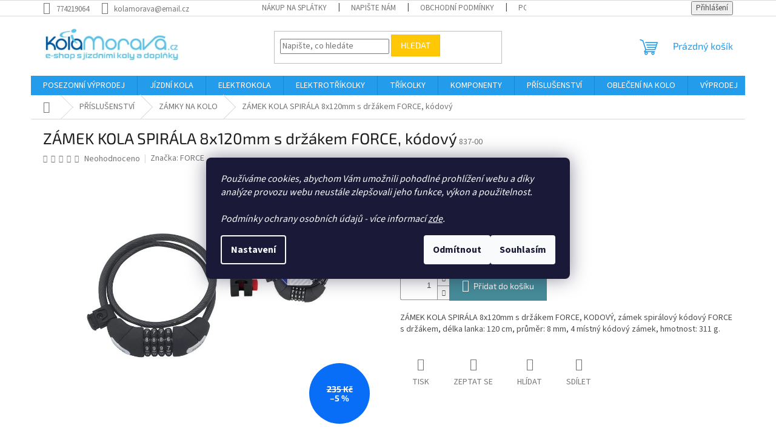

--- FILE ---
content_type: text/html; charset=utf-8
request_url: https://www.kolamorava.cz/zamek-kola-spirala-8x120mm-s-drzakem-force--kodovy/
body_size: 33366
content:
<!doctype html><html lang="cs" dir="ltr" class="header-background-light external-fonts-loaded"><head><meta charset="utf-8" /><meta name="viewport" content="width=device-width,initial-scale=1" /><title>ZÁMEK KOLA SPIRÁLA 8x120mm s držákem FORCE, kódový - KolaMorava.cz - Internetový obchod s jízdními koly, elektrokoly a doplňky</title><link rel="preconnect" href="https://cdn.myshoptet.com" /><link rel="dns-prefetch" href="https://cdn.myshoptet.com" /><link rel="preload" href="https://cdn.myshoptet.com/prj/dist/master/cms/libs/jquery/jquery-1.11.3.min.js" as="script" /><link href="https://cdn.myshoptet.com/prj/dist/master/cms/templates/frontend_templates/shared/css/font-face/source-sans-3.css" rel="stylesheet"><link href="https://cdn.myshoptet.com/prj/dist/master/cms/templates/frontend_templates/shared/css/font-face/exo-2.css" rel="stylesheet"><link href="https://cdn.myshoptet.com/prj/dist/master/shop/dist/font-shoptet-11.css.62c94c7785ff2cea73b2.css" rel="stylesheet"><script>
dataLayer = [];
dataLayer.push({'shoptet' : {
    "pageId": 1310,
    "pageType": "productDetail",
    "currency": "CZK",
    "currencyInfo": {
        "decimalSeparator": ",",
        "exchangeRate": 1,
        "priceDecimalPlaces": 0,
        "symbol": "K\u010d",
        "symbolLeft": 0,
        "thousandSeparator": " "
    },
    "language": "cs",
    "projectId": 394739,
    "product": {
        "id": 4826,
        "guid": "60c854fc-6ad8-11eb-9398-0cc47a6c9370",
        "hasVariants": false,
        "codes": [
            {
                "code": "837-00"
            }
        ],
        "code": "837-00",
        "name": "Z\u00c1MEK KOLA SPIR\u00c1LA 8x120mm s dr\u017e\u00e1kem FORCE, k\u00f3dov\u00fd",
        "appendix": "",
        "weight": 0,
        "manufacturer": "FORCE",
        "manufacturerGuid": "1EF5333B42866FE695BBDA0BA3DED3EE",
        "currentCategory": "P\u0158\u00cdSLU\u0160ENSTV\u00cd | Z\u00c1MKY NA KOLO",
        "currentCategoryGuid": "fca35010-5e65-11eb-ac23-ac1f6b0076ec",
        "defaultCategory": "P\u0158\u00cdSLU\u0160ENSTV\u00cd | Z\u00c1MKY NA KOLO",
        "defaultCategoryGuid": "fca35010-5e65-11eb-ac23-ac1f6b0076ec",
        "currency": "CZK",
        "priceWithVat": 221
    },
    "stocks": [
        {
            "id": "ext",
            "title": "Sklad",
            "isDeliveryPoint": 0,
            "visibleOnEshop": 1
        }
    ],
    "cartInfo": {
        "id": null,
        "freeShipping": false,
        "freeShippingFrom": null,
        "leftToFreeGift": {
            "formattedPrice": "0 K\u010d",
            "priceLeft": 0
        },
        "freeGift": false,
        "leftToFreeShipping": {
            "priceLeft": null,
            "dependOnRegion": null,
            "formattedPrice": null
        },
        "discountCoupon": [],
        "getNoBillingShippingPrice": {
            "withoutVat": 0,
            "vat": 0,
            "withVat": 0
        },
        "cartItems": [],
        "taxMode": "ORDINARY"
    },
    "cart": [],
    "customer": {
        "priceRatio": 1,
        "priceListId": 1,
        "groupId": null,
        "registered": false,
        "mainAccount": false
    }
}});
dataLayer.push({'cookie_consent' : {
    "marketing": "denied",
    "analytics": "denied"
}});
document.addEventListener('DOMContentLoaded', function() {
    shoptet.consent.onAccept(function(agreements) {
        if (agreements.length == 0) {
            return;
        }
        dataLayer.push({
            'cookie_consent' : {
                'marketing' : (agreements.includes(shoptet.config.cookiesConsentOptPersonalisation)
                    ? 'granted' : 'denied'),
                'analytics': (agreements.includes(shoptet.config.cookiesConsentOptAnalytics)
                    ? 'granted' : 'denied')
            },
            'event': 'cookie_consent'
        });
    });
});
</script>
<meta property="og:type" content="website"><meta property="og:site_name" content="kolamorava.cz"><meta property="og:url" content="https://www.kolamorava.cz/zamek-kola-spirala-8x120mm-s-drzakem-force--kodovy/"><meta property="og:title" content="ZÁMEK KOLA SPIRÁLA 8x120mm s držákem FORCE, kódový - KolaMorava.cz - Internetový obchod s jízdními koly, elektrokoly a doplňky"><meta name="author" content="KolaMorava.cz - Internetový obchod s jízdními koly, elektrokoly a doplňky"><meta name="web_author" content="Shoptet.cz"><meta name="dcterms.rightsHolder" content="www.kolamorava.cz"><meta name="robots" content="index,follow"><meta property="og:image" content="https://cdn.myshoptet.com/usr/www.kolamorava.cz/user/shop/big/4826_komp.jpg?60228a35"><meta property="og:description" content="ZÁMEK KOLA SPIRÁLA 8x120mm s držákem FORCE, kódový. ZÁMEK KOLA SPIRÁLA 8x120mm s držákem FORCE, KODOVÝ, zámek spirálový kódový FORCE s držákem, délka lanka: 120 cm, průměr: 8 mm, 4 místný kódový zámek, hmotnost: 311 g."><meta name="description" content="ZÁMEK KOLA SPIRÁLA 8x120mm s držákem FORCE, kódový. ZÁMEK KOLA SPIRÁLA 8x120mm s držákem FORCE, KODOVÝ, zámek spirálový kódový FORCE s držákem, délka lanka: 120 cm, průměr: 8 mm, 4 místný kódový zámek, hmotnost: 311 g."><meta property="product:price:amount" content="221"><meta property="product:price:currency" content="CZK"><style>:root {--color-primary: #239ceb;--color-primary-h: 204;--color-primary-s: 83%;--color-primary-l: 53%;--color-primary-hover: #1997e5;--color-primary-hover-h: 203;--color-primary-hover-s: 80%;--color-primary-hover-l: 50%;--color-secondary: #468c98;--color-secondary-h: 189;--color-secondary-s: 37%;--color-secondary-l: 44%;--color-secondary-hover: #3b7580;--color-secondary-hover-h: 190;--color-secondary-hover-s: 37%;--color-secondary-hover-l: 37%;--color-tertiary: #ffc807;--color-tertiary-h: 47;--color-tertiary-s: 100%;--color-tertiary-l: 51%;--color-tertiary-hover: #ffbb00;--color-tertiary-hover-h: 44;--color-tertiary-hover-s: 100%;--color-tertiary-hover-l: 50%;--color-header-background: #ffffff;--template-font: "Source Sans 3";--template-headings-font: "Exo 2";--header-background-url: url("[data-uri]");--cookies-notice-background: #1A1937;--cookies-notice-color: #F8FAFB;--cookies-notice-button-hover: #f5f5f5;--cookies-notice-link-hover: #27263f;--templates-update-management-preview-mode-content: "Náhled aktualizací šablony je aktivní pro váš prohlížeč."}</style>
    
    <link href="https://cdn.myshoptet.com/prj/dist/master/shop/dist/main-11.less.5a24dcbbdabfd189c152.css" rel="stylesheet" />
                <link href="https://cdn.myshoptet.com/prj/dist/master/shop/dist/mobile-header-v1-11.less.1ee105d41b5f713c21aa.css" rel="stylesheet" />
    
    <script>var shoptet = shoptet || {};</script>
    <script src="https://cdn.myshoptet.com/prj/dist/master/shop/dist/main-3g-header.js.05f199e7fd2450312de2.js"></script>
<!-- User include --><!-- api 605(253) html code header -->
<style>
    /*.nf-v2 .message, .nf-v2 div.message {
        visibility: hidden;
    }*/
</style>
<script>
    var shoptetakNotificationsSettings={"useRoundingCorners":true,"useNotificationGradient":true,"useLongNotificationGradient":true,"darkMode":false,"notificationsActivation":true,"notificationsPosition":"bottom-left","notificationsEffect":"zoom"};

    var body=document.getElementsByTagName("body")[0];
    const root = document.documentElement;

    if (shoptetakNotificationsSettings.notificationsActivation) {
        root.classList.add("nf-v2");

        if (shoptetakNotificationsSettings.useRoundingCorners) {
            root.classList.add("st-nf-rounding-corners");
        }
        if (shoptetakNotificationsSettings.useNotificationGradient) {
            root.classList.add("st-nf-notification-gradient");
        }
        if (shoptetakNotificationsSettings.useLongNotificationGradient) {
            root.classList.add("st-nf-long-gradient");
        }
        if (shoptetakNotificationsSettings.darkMode) {
            root.classList.add("st-nf-dark-mode");
        }
        if (shoptetakNotificationsSettings.notificationsPosition) {
            if (shoptetakNotificationsSettings.notificationsPosition === 'bottom-left') {
                root.classList.add("st-nf-bleft");
            }
            if (shoptetakNotificationsSettings.notificationsPosition === 'bottom-right') {
                root.classList.add("st-nf-bright");
            }
            if (shoptetakNotificationsSettings.notificationsPosition === 'top-left') {
                root.classList.add("st-nf-tleft");
            }
            if (shoptetakNotificationsSettings.notificationsPosition === 'top-right') {
                root.classList.add("st-nf-tright");
            }
        }
        if (shoptetakNotificationsSettings.notificationsEffect) {
            if (shoptetakNotificationsSettings.notificationsEffect === 'slide') {
                root.classList.add("st-nf-slide");
            }
            if (shoptetakNotificationsSettings.notificationsEffect === 'fade') {
                root.classList.add("st-nf-fade");
            }
            if (shoptetakNotificationsSettings.notificationsEffect === 'zoom') {
                root.classList.add("st-nf-zoom");
            }
        }
    }

    function init() {
        if (document.getElementsByClassName("template-04").length) {
            document.getElementsByTagName('html')[0].classList.add("nf-templ-04");
        }
    }
    /* for Mozilla/Opera9 */
    if (document.addEventListener) {
        document.addEventListener("DOMContentLoaded", init, false);
    }
    /* for Internet Explorer */
    /*@cc_on @*/
    /*@if (@_win32)
      document.write("<script id=__ie_onload defer src=javascript:void(0)><\/script>");
      var script = document.getElementById("__ie_onload");
      script.onreadystatechange = function() {
        if (this.readyState == "complete") {
          init(); // call the onload handler
        }
      };
    /*@end @*/

    /* for Safari */
    if (/WebKit/i.test(navigator.userAgent)) { // sniff
        var _timer = setInterval(function () {
            if (/loaded|complete/.test(document.readyState)) {
                init(); // call the onload handler
            }
        }, 10);
    }

    /* for other browsers */
    window.onload = init;
</script>

<!-- service 605(253) html code header -->
<link rel="stylesheet" href="https://cdn.myshoptet.com/usr/shoptet.tomashlad.eu/user/documents/extras/notifications-v2/screen.min.css?v=26"/>

<!-- service 1603(1193) html code header -->
<style>
.mobile .p-thumbnail:not(.highlighted):hover::before {
    opacity: 0 !important;
}
</style>
<!-- service 409(63) html code header -->
<style>
#filters h4{cursor:pointer;}[class~=slider-wrapper],[class~=filter-section]{padding-left:0;}#filters h4{padding-left:13.5pt;}[class~=filter-section],[class~=slider-wrapper]{padding-bottom:0 !important;}#filters h4:before{position:absolute;}#filters h4:before{left:0;}[class~=filter-section],[class~=slider-wrapper]{padding-right:0;}#filters h4{padding-bottom:9pt;}#filters h4{padding-right:13.5pt;}#filters > .slider-wrapper,[class~=slider-wrapper] > div,.filter-sections form,[class~=slider-wrapper][class~=filter-section] > div,.razeni > form{display:none;}#filters h4:before,#filters .otevreny h4:before{content:"\e911";}#filters h4{padding-top:9pt;}[class~=filter-section],[class~=slider-wrapper]{padding-top:0 !important;}[class~=filter-section]{border-top-width:0 !important;}[class~=filter-section]{border-top-style:none !important;}[class~=filter-section]{border-top-color:currentColor !important;}#filters .otevreny h4:before,#filters h4:before{font-family:shoptet;}#filters h4{position:relative;}#filters h4{margin-left:0 !important;}[class~=filter-section]{border-image:none !important;}#filters h4{margin-bottom:0 !important;}#filters h4{margin-right:0 !important;}#filters h4{margin-top:0 !important;}#filters h4{border-top-width:.0625pc;}#filters h4{border-top-style:solid;}#filters h4{border-top-color:#e0e0e0;}[class~=slider-wrapper]{max-width:none;}[class~=otevreny] form,.slider-wrapper.otevreny > div,[class~=slider-wrapper][class~=otevreny] > div,.otevreny form{display:block;}#filters h4{border-image:none;}[class~=param-filter-top]{margin-bottom:.9375pc;}[class~=otevreny] form{margin-bottom:15pt;}[class~=slider-wrapper]{color:inherit;}#filters .otevreny h4:before{-webkit-transform:rotate(180deg);}[class~=slider-wrapper],#filters h4:before{background:none;}#filters h4:before{-webkit-transform:rotate(90deg);}#filters h4:before{-moz-transform:rotate(90deg);}[class~=param-filter-top] form{display:block !important;}#filters h4:before{-o-transform:rotate(90deg);}#filters h4:before{-ms-transform:rotate(90deg);}#filters h4:before{transform:rotate(90deg);}#filters h4:before{font-size:.104166667in;}#filters .otevreny h4:before{-moz-transform:rotate(180deg);}#filters .otevreny h4:before{-o-transform:rotate(180deg);}#filters h4:before{top:36%;}#filters .otevreny h4:before{-ms-transform:rotate(180deg);}#filters h4:before{height:auto;}#filters h4:before{width:auto;}#filters .otevreny h4:before{transform:rotate(180deg);}
@media screen and (max-width: 767px) {
.param-filter-top{padding-top: 15px;}
}
#content .filters-wrapper > div:first-of-type, #footer .filters-wrapper > div:first-of-type {text-align: left;}
.template-11.one-column-body .content .filter-sections{padding-top: 15px; padding-bottom: 15px;}
</style>
<!-- service 425(79) html code header -->
<style>
.hodnoceni:before{content: "Jak o nás mluví zákazníci";}
.hodnoceni.svk:before{content: "Ako o nás hovoria zákazníci";}
.hodnoceni.hun:before{content: "Mit mondanak rólunk a felhasználók";}
.hodnoceni.pl:before{content: "Co mówią o nas klienci";}
.hodnoceni.eng:before{content: "Customer reviews";}
.hodnoceni.de:before{content: "Was unsere Kunden über uns denken";}
.hodnoceni.ro:before{content: "Ce spun clienții despre noi";}
.hodnoceni{margin: 20px auto;}
body:not(.paxio-merkur):not(.venus):not(.jupiter) .hodnoceni .vote-wrap {border: 0 !important;width: 24.5%;flex-basis: 25%;padding: 10px 20px !important;display: inline-block;margin: 0;vertical-align: top;}
.multiple-columns-body #content .hodnoceni .vote-wrap {width: 49%;flex-basis: 50%;}
.hodnoceni .votes-wrap {display: block; border: 1px solid #f7f7f7;margin: 0;width: 100%;max-width: none;padding: 10px 0; background: #fff;}
.hodnoceni .vote-wrap:nth-child(n+5){display: none !important;}
.hodnoceni:before{display: block;font-size: 18px;padding: 10px 20px;background: #fcfcfc;}
.sidebar .hodnoceni .vote-pic, .sidebar .hodnoceni .vote-initials{display: block;}
.sidebar .hodnoceni .vote-wrap, #column-l #column-l-in .hodnoceni .vote-wrap {width: 100% !important; display: block;}
.hodnoceni > a{display: block;text-align: right;padding-top: 6px;}
.hodnoceni > a:after{content: "››";display: inline-block;margin-left: 2px;}
.sidebar .hodnoceni:before, #column-l #column-l-in .hodnoceni:before {background: none !important; padding-left: 0 !important;}
.template-10 .hodnoceni{max-width: 952px !important;}
.page-detail .hodnoceni > a{font-size: 14px;}
.page-detail .hodnoceni{margin-bottom: 30px;}
@media screen and (min-width: 992px) and (max-width: 1199px) {
.hodnoceni .vote-rating{display: block;}
.hodnoceni .vote-time{display: block;margin-top: 3px;}
.hodnoceni .vote-delimeter{display: none;}
}
@media screen and (max-width: 991px) {
body:not(.paxio-merkur):not(.venus):not(.jupiter) .hodnoceni .vote-wrap {width: 49%;flex-basis: 50%;}
.multiple-columns-body #content .hodnoceni .vote-wrap {width: 99%;flex-basis: 100%;}
}
@media screen and (max-width: 767px) {
body:not(.paxio-merkur):not(.venus):not(.jupiter) .hodnoceni .vote-wrap {width: 99%;flex-basis: 100%;}
}
.home #main-product .hodnoceni{margin: 0 0 60px 0;}
.hodnoceni .votes-wrap.admin-response{display: none !important;}
.hodnoceni .vote-pic {width: 100px;}
.hodnoceni .vote-delimeter{display: none;}
.hodnoceni .vote-rating{display: block;}
.hodnoceni .vote-time {display: block;margin-top: 5px;}
@media screen and (min-width: 768px){
.template-12 .hodnoceni{max-width: 747px; margin-left: auto; margin-right: auto;}
}
@media screen and (min-width: 992px){
.template-12 .hodnoceni{max-width: 972px;}
}
@media screen and (min-width: 1200px){
.template-12 .hodnoceni{max-width: 1418px;}
}
.template-14 .hodnoceni .vote-initials{margin: 0 auto;}
.vote-pic img::before {display: none;}
.hodnoceni + .hodnoceni {display: none;}
</style>
<!-- project html code header -->
<script>
window.Ladzo={
    verze:1.001,
};
</script>
<link type="text/css" rel="stylesheet" media="screen" href="/user/documents/ladzo/css/ladzo.css?v1.0.2" />
<!-- /User include --><link rel="shortcut icon" href="/favicon.ico" type="image/x-icon" /><link rel="canonical" href="https://www.kolamorava.cz/zamek-kola-spirala-8x120mm-s-drzakem-force--kodovy/" />    <script>
        var _hwq = _hwq || [];
        _hwq.push(['setKey', 'CEC3435AE714FC878D063C3A35764CD9']);
        _hwq.push(['setTopPos', '100']);
        _hwq.push(['showWidget', '21']);
        (function() {
            var ho = document.createElement('script');
            ho.src = 'https://cz.im9.cz/direct/i/gjs.php?n=wdgt&sak=CEC3435AE714FC878D063C3A35764CD9';
            var s = document.getElementsByTagName('script')[0]; s.parentNode.insertBefore(ho, s);
        })();
    </script>
<script>
    (function(t, r, a, c, k, i, n, g) { t['ROIDataObject'] = k;
    t[k]=t[k]||function(){ (t[k].q=t[k].q||[]).push(arguments) },t[k].c=i;n=r.createElement(a),
    g=r.getElementsByTagName(a)[0];n.async=1;n.src=c;g.parentNode.insertBefore(n,g)
    })(window, document, 'script', '//www.heureka.cz/ocm/sdk.js?source=shoptet&version=2&page=product_detail', 'heureka', 'cz');

    heureka('set_user_consent', 0);
</script>
</head><body class="desktop id-1310 in-zamky-na-kolo template-11 type-product type-detail one-column-body columns-3 ums_forms_redesign--off ums_a11y_category_page--on ums_discussion_rating_forms--off ums_flags_display_unification--on ums_a11y_login--on mobile-header-version-1"><noscript>
    <style>
        #header {
            padding-top: 0;
            position: relative !important;
            top: 0;
        }
        .header-navigation {
            position: relative !important;
        }
        .overall-wrapper {
            margin: 0 !important;
        }
        body:not(.ready) {
            visibility: visible !important;
        }
    </style>
    <div class="no-javascript">
        <div class="no-javascript__title">Musíte změnit nastavení vašeho prohlížeče</div>
        <div class="no-javascript__text">Podívejte se na: <a href="https://www.google.com/support/bin/answer.py?answer=23852">Jak povolit JavaScript ve vašem prohlížeči</a>.</div>
        <div class="no-javascript__text">Pokud používáte software na blokování reklam, může být nutné povolit JavaScript z této stránky.</div>
        <div class="no-javascript__text">Děkujeme.</div>
    </div>
</noscript>

        <div id="fb-root"></div>
        <script>
            window.fbAsyncInit = function() {
                FB.init({
//                    appId            : 'your-app-id',
                    autoLogAppEvents : true,
                    xfbml            : true,
                    version          : 'v19.0'
                });
            };
        </script>
        <script async defer crossorigin="anonymous" src="https://connect.facebook.net/cs_CZ/sdk.js"></script>    <div class="siteCookies siteCookies--center siteCookies--dark js-siteCookies" role="dialog" data-testid="cookiesPopup" data-nosnippet>
        <div class="siteCookies__form">
            <div class="siteCookies__content">
                <div class="siteCookies__text">
                    <em>Používáme cookies, abychom Vám umožnili pohodlné prohlížení webu a díky analýze provozu webu neustále zlepšovali jeho funkce, výkon a použitelnost.<br /><br /><span>Podmínky ochrany osobních údajů - více informací <a href="https://394739.myshoptet.com/podminky-ochrany-osobnich-udaju/" target="\">zde</a>.</span></em>
                </div>
                <p class="siteCookies__links">
                    <button class="siteCookies__link js-cookies-settings" aria-label="Nastavení cookies" data-testid="cookiesSettings">Nastavení</button>
                </p>
            </div>
            <div class="siteCookies__buttonWrap">
                                    <button class="siteCookies__button js-cookiesConsentSubmit" value="reject" aria-label="Odmítnout cookies" data-testid="buttonCookiesReject">Odmítnout</button>
                                <button class="siteCookies__button js-cookiesConsentSubmit" value="all" aria-label="Přijmout cookies" data-testid="buttonCookiesAccept">Souhlasím</button>
            </div>
        </div>
        <script>
            document.addEventListener("DOMContentLoaded", () => {
                const siteCookies = document.querySelector('.js-siteCookies');
                document.addEventListener("scroll", shoptet.common.throttle(() => {
                    const st = document.documentElement.scrollTop;
                    if (st > 1) {
                        siteCookies.classList.add('siteCookies--scrolled');
                    } else {
                        siteCookies.classList.remove('siteCookies--scrolled');
                    }
                }, 100));
            });
        </script>
    </div>
<a href="#content" class="skip-link sr-only">Přejít na obsah</a><div class="overall-wrapper"><div class="user-action"><div class="container">
    <div class="user-action-in">
                    <div id="login" class="user-action-login popup-widget login-widget" role="dialog" aria-labelledby="loginHeading">
        <div class="popup-widget-inner">
                            <h2 id="loginHeading">Přihlášení k vašemu účtu</h2><div id="customerLogin"><form action="/action/Customer/Login/" method="post" id="formLoginIncluded" class="csrf-enabled formLogin" data-testid="formLogin"><input type="hidden" name="referer" value="" /><div class="form-group"><div class="input-wrapper email js-validated-element-wrapper no-label"><input type="email" name="email" class="form-control" autofocus placeholder="E-mailová adresa (např. jan@novak.cz)" data-testid="inputEmail" autocomplete="email" required /></div></div><div class="form-group"><div class="input-wrapper password js-validated-element-wrapper no-label"><input type="password" name="password" class="form-control" placeholder="Heslo" data-testid="inputPassword" autocomplete="current-password" required /><span class="no-display">Nemůžete vyplnit toto pole</span><input type="text" name="surname" value="" class="no-display" /></div></div><div class="form-group"><div class="login-wrapper"><button type="submit" class="btn btn-secondary btn-text btn-login" data-testid="buttonSubmit">Přihlásit se</button><div class="password-helper"><a href="/registrace/" data-testid="signup" rel="nofollow">Nová registrace</a><a href="/klient/zapomenute-heslo/" rel="nofollow">Zapomenuté heslo</a></div></div></div></form>
</div>                    </div>
    </div>

                            <div id="cart-widget" class="user-action-cart popup-widget cart-widget loader-wrapper" data-testid="popupCartWidget" role="dialog" aria-hidden="true">
    <div class="popup-widget-inner cart-widget-inner place-cart-here">
        <div class="loader-overlay">
            <div class="loader"></div>
        </div>
    </div>

    <div class="cart-widget-button">
        <a href="/kosik/" class="btn btn-conversion" id="continue-order-button" rel="nofollow" data-testid="buttonNextStep">Pokračovat do košíku</a>
    </div>
</div>
            </div>
</div>
</div><div class="top-navigation-bar" data-testid="topNavigationBar">

    <div class="container">

        <div class="top-navigation-contacts">
            <strong>Zákaznická podpora:</strong><a href="tel:774219064" class="project-phone" aria-label="Zavolat na 774219064" data-testid="contactboxPhone"><span>774219064</span></a><a href="mailto:kolamorava@email.cz" class="project-email" data-testid="contactboxEmail"><span>kolamorava@email.cz</span></a>        </div>

                            <div class="top-navigation-menu">
                <div class="top-navigation-menu-trigger"></div>
                <ul class="top-navigation-bar-menu">
                                            <li class="top-navigation-menu-item-1597">
                            <a href="/splatkovy-prodej/" target="blank">Nákup na splátky</a>
                        </li>
                                            <li class="top-navigation-menu-item-29">
                            <a href="/napiste-nam/">Napište nám</a>
                        </li>
                                            <li class="top-navigation-menu-item-39">
                            <a href="/obchodni-podminky/">Obchodní podmínky</a>
                        </li>
                                            <li class="top-navigation-menu-item-691">
                            <a href="/podminky-ochrany-osobnich-udaju/">Podmínky ochrany osobních údajů </a>
                        </li>
                                            <li class="top-navigation-menu-item-27">
                            <a href="/jak-reklamovat/">Jak reklamovat</a>
                        </li>
                                            <li class="top-navigation-menu-item-1406">
                            <a href="/jak-vybrat-velikost-kola/">Jak vybrat velikost kola</a>
                        </li>
                                            <li class="top-navigation-menu-item-1430">
                            <a href="/jak-vracet/">Jak vracet</a>
                        </li>
                                            <li class="top-navigation-menu-item-external-56">
                            <a href="https://www.kolamorava.cz/velosport-prerov-prodejna/">Prodejna</a>
                        </li>
                                            <li class="top-navigation-menu-item-external-59">
                            <a href="https://www.kolamorava.cz/sluzby/https-www-kolamorava-cz-kontakty/">O nás + kontakty</a>
                        </li>
                                    </ul>
                <ul class="top-navigation-bar-menu-helper"></ul>
            </div>
        
        <div class="top-navigation-tools">
            <div class="responsive-tools">
                <a href="#" class="toggle-window" data-target="search" aria-label="Hledat" data-testid="linkSearchIcon"></a>
                                                            <a href="#" class="toggle-window" data-target="login"></a>
                                                    <a href="#" class="toggle-window" data-target="navigation" aria-label="Menu" data-testid="hamburgerMenu"></a>
            </div>
                        <button class="top-nav-button top-nav-button-login toggle-window" type="button" data-target="login" aria-haspopup="dialog" aria-controls="login" aria-expanded="false" data-testid="signin"><span>Přihlášení</span></button>        </div>

    </div>

</div>
<header id="header"><div class="container navigation-wrapper">
    <div class="header-top">
        <div class="site-name-wrapper">
            <div class="site-name"><a href="/" data-testid="linkWebsiteLogo"><img src="https://cdn.myshoptet.com/usr/www.kolamorava.cz/user/logos/log-2-2.jpg" alt="KolaMorava.cz - Internetový obchod s jízdními koly, elektrokoly a doplňky" fetchpriority="low" /></a></div>        </div>
        <div class="search" itemscope itemtype="https://schema.org/WebSite">
            <meta itemprop="headline" content="ZÁMKY NA KOLO"/><meta itemprop="url" content="https://www.kolamorava.cz"/><meta itemprop="text" content="ZÁMEK KOLA SPIRÁLA 8x120mm s držákem FORCE, kódový. ZÁMEK KOLA SPIRÁLA 8x120mm s držákem FORCE, KODOVÝ, zámek spirálový kódový FORCE s držákem, délka lanka: 120 cm, průměr: 8 mm, 4 místný kódový zámek, hmotnost: 311 g."/>            <form action="/action/ProductSearch/prepareString/" method="post"
    id="formSearchForm" class="search-form compact-form js-search-main"
    itemprop="potentialAction" itemscope itemtype="https://schema.org/SearchAction" data-testid="searchForm">
    <fieldset>
        <meta itemprop="target"
            content="https://www.kolamorava.cz/vyhledavani/?string={string}"/>
        <input type="hidden" name="language" value="cs"/>
        
            
<input
    type="search"
    name="string"
        class="query-input form-control search-input js-search-input"
    placeholder="Napište, co hledáte"
    autocomplete="off"
    required
    itemprop="query-input"
    aria-label="Vyhledávání"
    data-testid="searchInput"
>
            <button type="submit" class="btn btn-default" data-testid="searchBtn">Hledat</button>
        
    </fieldset>
</form>
        </div>
        <div class="navigation-buttons">
                
    <a href="/kosik/" class="btn btn-icon toggle-window cart-count" data-target="cart" data-hover="true" data-redirect="true" data-testid="headerCart" rel="nofollow" aria-haspopup="dialog" aria-expanded="false" aria-controls="cart-widget">
        
                <span class="sr-only">Nákupní košík</span>
        
            <span class="cart-price visible-lg-inline-block" data-testid="headerCartPrice">
                                    Prázdný košík                            </span>
        
    
            </a>
        </div>
    </div>
    <nav id="navigation" aria-label="Hlavní menu" data-collapsible="true"><div class="navigation-in menu"><ul class="menu-level-1" role="menubar" data-testid="headerMenuItems"><li class="menu-item-1706" role="none"><a href="/posezonni-vyprodej/" data-testid="headerMenuItem" role="menuitem" aria-expanded="false"><b>POSEZONNÍ VÝPRODEJ</b></a></li>
<li class="menu-item-693 ext" role="none"><a href="/jizdni-kola/" data-testid="headerMenuItem" role="menuitem" aria-haspopup="true" aria-expanded="false"><b>JÍZDNÍ KOLA</b><span class="submenu-arrow"></span></a><ul class="menu-level-2" aria-label="JÍZDNÍ KOLA" tabindex="-1" role="menu"><li class="menu-item-699 has-third-level" role="none"><a href="/krosova-kola/" class="menu-image" data-testid="headerMenuItem" tabindex="-1" aria-hidden="true"><img src="data:image/svg+xml,%3Csvg%20width%3D%22140%22%20height%3D%22100%22%20xmlns%3D%22http%3A%2F%2Fwww.w3.org%2F2000%2Fsvg%22%3E%3C%2Fsvg%3E" alt="" aria-hidden="true" width="140" height="100"  data-src="https://cdn.myshoptet.com/usr/www.kolamorava.cz/user/categories/thumb/krodrs.jpg" fetchpriority="low" /></a><div><a href="/krosova-kola/" data-testid="headerMenuItem" role="menuitem"><span>KROSOVÁ KOLA</span></a>
                                                    <ul class="menu-level-3" role="menu">
                                                                    <li class="menu-item-720" role="none">
                                        <a href="/krosova-kola-panska/" data-testid="headerMenuItem" role="menuitem">
                                            PÁNSKÁ KROSOVÁ KOLA</a>,                                    </li>
                                                                    <li class="menu-item-723" role="none">
                                        <a href="/krosova-kola-damska/" data-testid="headerMenuItem" role="menuitem">
                                            DÁMSKÁ KROSOVÁ KOLA</a>                                    </li>
                                                            </ul>
                        </div></li><li class="menu-item-837 has-third-level" role="none"><a href="/trekingova-kola-2/" class="menu-image" data-testid="headerMenuItem" tabindex="-1" aria-hidden="true"><img src="data:image/svg+xml,%3Csvg%20width%3D%22140%22%20height%3D%22100%22%20xmlns%3D%22http%3A%2F%2Fwww.w3.org%2F2000%2Fsvg%22%3E%3C%2Fsvg%3E" alt="" aria-hidden="true" width="140" height="100"  data-src="https://cdn.myshoptet.com/usr/www.kolamorava.cz/user/categories/thumb/trek.jpg" fetchpriority="low" /></a><div><a href="/trekingova-kola-2/" data-testid="headerMenuItem" role="menuitem"><span>TREKINGOVÁ KOLA</span></a>
                                                    <ul class="menu-level-3" role="menu">
                                                                    <li class="menu-item-843" role="none">
                                        <a href="/trekingova-kola-panska/" data-testid="headerMenuItem" role="menuitem">
                                            PÁNSKÁ TREKINGOVÁ KOLA</a>,                                    </li>
                                                                    <li class="menu-item-858" role="none">
                                        <a href="/trekingova-kola-damska/" data-testid="headerMenuItem" role="menuitem">
                                            DÁMSKÁ TREKINGOVÁ KOLA</a>                                    </li>
                                                            </ul>
                        </div></li><li class="menu-item-846 has-third-level" role="none"><a href="/horska-kola-26/" class="menu-image" data-testid="headerMenuItem" tabindex="-1" aria-hidden="true"><img src="data:image/svg+xml,%3Csvg%20width%3D%22140%22%20height%3D%22100%22%20xmlns%3D%22http%3A%2F%2Fwww.w3.org%2F2000%2Fsvg%22%3E%3C%2Fsvg%3E" alt="" aria-hidden="true" width="140" height="100"  data-src="https://cdn.myshoptet.com/usr/www.kolamorava.cz/user/categories/thumb/kolo-1.jpg" fetchpriority="low" /></a><div><a href="/horska-kola-26/" data-testid="headerMenuItem" role="menuitem"><span>26&quot; HORSKÁ KOLA</span></a>
                                                    <ul class="menu-level-3" role="menu">
                                                                    <li class="menu-item-849" role="none">
                                        <a href="/horska-kola-26--panske/" data-testid="headerMenuItem" role="menuitem">
                                            PÁNSKÁ 26&quot; HORSKÁ KOLA</a>,                                    </li>
                                                                    <li class="menu-item-852" role="none">
                                        <a href="/horska-kola-26--damske/" data-testid="headerMenuItem" role="menuitem">
                                            DÁMSKÁ 26&quot; HORSKÁ KOLA</a>                                    </li>
                                                            </ul>
                        </div></li><li class="menu-item-855 has-third-level" role="none"><a href="/horska-kola-27-5/" class="menu-image" data-testid="headerMenuItem" tabindex="-1" aria-hidden="true"><img src="data:image/svg+xml,%3Csvg%20width%3D%22140%22%20height%3D%22100%22%20xmlns%3D%22http%3A%2F%2Fwww.w3.org%2F2000%2Fsvg%22%3E%3C%2Fsvg%3E" alt="" aria-hidden="true" width="140" height="100"  data-src="https://cdn.myshoptet.com/usr/www.kolamorava.cz/user/categories/thumb/27.jpg" fetchpriority="low" /></a><div><a href="/horska-kola-27-5/" data-testid="headerMenuItem" role="menuitem"><span>27,5&quot; HORSKÁ KOLA</span></a>
                                                    <ul class="menu-level-3" role="menu">
                                                                    <li class="menu-item-861" role="none">
                                        <a href="/horska-kola-27-5--panska/" data-testid="headerMenuItem" role="menuitem">
                                            PÁNSKÁ 27,5&quot; HORSKÁ KOLA</a>,                                    </li>
                                                                    <li class="menu-item-864" role="none">
                                        <a href="/horska-kola-27-5--damska/" data-testid="headerMenuItem" role="menuitem">
                                            DÁMSKÁ 27,5&quot; HORSKÁ KOLA</a>                                    </li>
                                                            </ul>
                        </div></li><li class="menu-item-867 has-third-level" role="none"><a href="/horska-kola-29/" class="menu-image" data-testid="headerMenuItem" tabindex="-1" aria-hidden="true"><img src="data:image/svg+xml,%3Csvg%20width%3D%22140%22%20height%3D%22100%22%20xmlns%3D%22http%3A%2F%2Fwww.w3.org%2F2000%2Fsvg%22%3E%3C%2Fsvg%3E" alt="" aria-hidden="true" width="140" height="100"  data-src="https://cdn.myshoptet.com/usr/www.kolamorava.cz/user/categories/thumb/29.jpg" fetchpriority="low" /></a><div><a href="/horska-kola-29/" data-testid="headerMenuItem" role="menuitem"><span>29&quot; HORSKÁ KOLA</span></a>
                                                    <ul class="menu-level-3" role="menu">
                                                                    <li class="menu-item-1670" role="none">
                                        <a href="/celoodpruzena-full-mtb-kola/" data-testid="headerMenuItem" role="menuitem">
                                            CELOODPRUŽENÁ MTB KOLA</a>,                                    </li>
                                                                    <li class="menu-item-870" role="none">
                                        <a href="/horska-kola-29--panska/" data-testid="headerMenuItem" role="menuitem">
                                            PÁNSKÁ 29&quot; HORSKÁ KOLA</a>,                                    </li>
                                                                    <li class="menu-item-873" role="none">
                                        <a href="/horska-kola-29--damska/" data-testid="headerMenuItem" role="menuitem">
                                            DÁMSKÁ 29&quot; HORSKÁ KOLA</a>                                    </li>
                                                            </ul>
                        </div></li><li class="menu-item-876 has-third-level" role="none"><a href="/bmx-a-dirt-kola/" class="menu-image" data-testid="headerMenuItem" tabindex="-1" aria-hidden="true"><img src="data:image/svg+xml,%3Csvg%20width%3D%22140%22%20height%3D%22100%22%20xmlns%3D%22http%3A%2F%2Fwww.w3.org%2F2000%2Fsvg%22%3E%3C%2Fsvg%3E" alt="" aria-hidden="true" width="140" height="100"  data-src="https://cdn.myshoptet.com/usr/www.kolamorava.cz/user/categories/thumb/dirt.jpg" fetchpriority="low" /></a><div><a href="/bmx-a-dirt-kola/" data-testid="headerMenuItem" role="menuitem"><span>BMX a DIRT KOLA</span></a>
                                                    <ul class="menu-level-3" role="menu">
                                                                    <li class="menu-item-915" role="none">
                                        <a href="/bmx-kola/" data-testid="headerMenuItem" role="menuitem">
                                            BMX KOLA</a>,                                    </li>
                                                                    <li class="menu-item-918" role="none">
                                        <a href="/dirt-kola/" data-testid="headerMenuItem" role="menuitem">
                                            DIRT KOLA</a>                                    </li>
                                                            </ul>
                        </div></li><li class="menu-item-879 has-third-level" role="none"><a href="/detska-kola-2/" class="menu-image" data-testid="headerMenuItem" tabindex="-1" aria-hidden="true"><img src="data:image/svg+xml,%3Csvg%20width%3D%22140%22%20height%3D%22100%22%20xmlns%3D%22http%3A%2F%2Fwww.w3.org%2F2000%2Fsvg%22%3E%3C%2Fsvg%3E" alt="" aria-hidden="true" width="140" height="100"  data-src="https://cdn.myshoptet.com/usr/www.kolamorava.cz/user/categories/thumb/d__tsk__.jpg" fetchpriority="low" /></a><div><a href="/detska-kola-2/" data-testid="headerMenuItem" role="menuitem"><span>DĚTSKÁ a JUNIORSKÁ KOLA</span></a>
                                                    <ul class="menu-level-3" role="menu">
                                                                    <li class="menu-item-882" role="none">
                                        <a href="/detska-kola-12/" data-testid="headerMenuItem" role="menuitem">
                                            Dětská kola - 12&#039;&#039; (2 – 4 roky)</a>,                                    </li>
                                                                    <li class="menu-item-885" role="none">
                                        <a href="/detska-kola-16/" data-testid="headerMenuItem" role="menuitem">
                                            Dětská kola - 16&#039;&#039; (4 – 6 let)</a>,                                    </li>
                                                                    <li class="menu-item-888" role="none">
                                        <a href="/detska-kola-20/" data-testid="headerMenuItem" role="menuitem">
                                            Dětská kola - 20&quot; (6 – 9 let)</a>,                                    </li>
                                                                    <li class="menu-item-891" role="none">
                                        <a href="/detska-kola-24/" data-testid="headerMenuItem" role="menuitem">
                                            Dětská kola - 24&quot; (9 – 12 let)</a>,                                    </li>
                                                                    <li class="menu-item-894" role="none">
                                        <a href="/detska-kola-26/" data-testid="headerMenuItem" role="menuitem">
                                            Juniorská kola 26&quot;/27,5&quot;</a>                                    </li>
                                                            </ul>
                        </div></li><li class="menu-item-897 has-third-level" role="none"><a href="/mestska-a-cestovni-kola/" class="menu-image" data-testid="headerMenuItem" tabindex="-1" aria-hidden="true"><img src="data:image/svg+xml,%3Csvg%20width%3D%22140%22%20height%3D%22100%22%20xmlns%3D%22http%3A%2F%2Fwww.w3.org%2F2000%2Fsvg%22%3E%3C%2Fsvg%3E" alt="" aria-hidden="true" width="140" height="100"  data-src="https://cdn.myshoptet.com/usr/www.kolamorava.cz/user/categories/thumb/mestske.jpg" fetchpriority="low" /></a><div><a href="/mestska-a-cestovni-kola/" data-testid="headerMenuItem" role="menuitem"><span>MĚSTSKÁ / CESTOVNÍ KOLA</span></a>
                                                    <ul class="menu-level-3" role="menu">
                                                                    <li class="menu-item-900" role="none">
                                        <a href="/mestska-a-cestovni-kola-26/" data-testid="headerMenuItem" role="menuitem">
                                            velikost kol 26&quot;</a>,                                    </li>
                                                                    <li class="menu-item-903" role="none">
                                        <a href="/mestska-a-cestovni-kola-28/" data-testid="headerMenuItem" role="menuitem">
                                            velikost kol 28&quot;</a>                                    </li>
                                                            </ul>
                        </div></li><li class="menu-item-906" role="none"><a href="/silnicni-kola/" class="menu-image" data-testid="headerMenuItem" tabindex="-1" aria-hidden="true"><img src="data:image/svg+xml,%3Csvg%20width%3D%22140%22%20height%3D%22100%22%20xmlns%3D%22http%3A%2F%2Fwww.w3.org%2F2000%2Fsvg%22%3E%3C%2Fsvg%3E" alt="" aria-hidden="true" width="140" height="100"  data-src="https://cdn.myshoptet.com/usr/www.kolamorava.cz/user/categories/thumb/slinic.jpg" fetchpriority="low" /></a><div><a href="/silnicni-kola/" data-testid="headerMenuItem" role="menuitem"><span>SILNIČNÍ / GRAVELOVÁ KOLA</span></a>
                        </div></li><li class="menu-item-909" role="none"><a href="/skladaci-kola/" class="menu-image" data-testid="headerMenuItem" tabindex="-1" aria-hidden="true"><img src="data:image/svg+xml,%3Csvg%20width%3D%22140%22%20height%3D%22100%22%20xmlns%3D%22http%3A%2F%2Fwww.w3.org%2F2000%2Fsvg%22%3E%3C%2Fsvg%3E" alt="" aria-hidden="true" width="140" height="100"  data-src="https://cdn.myshoptet.com/usr/www.kolamorava.cz/user/categories/thumb/kat_skladcka.jpg" fetchpriority="low" /></a><div><a href="/skladaci-kola/" data-testid="headerMenuItem" role="menuitem"><span>SKLÁDACÍ KOLA</span></a>
                        </div></li><li class="menu-item-912" role="none"><a href="/retro-kola/" class="menu-image" data-testid="headerMenuItem" tabindex="-1" aria-hidden="true"><img src="data:image/svg+xml,%3Csvg%20width%3D%22140%22%20height%3D%22100%22%20xmlns%3D%22http%3A%2F%2Fwww.w3.org%2F2000%2Fsvg%22%3E%3C%2Fsvg%3E" alt="" aria-hidden="true" width="140" height="100"  data-src="https://cdn.myshoptet.com/usr/www.kolamorava.cz/user/categories/thumb/retro.jpg" fetchpriority="low" /></a><div><a href="/retro-kola/" data-testid="headerMenuItem" role="menuitem"><span>RETRO KOLA</span></a>
                        </div></li></ul></li>
<li class="menu-item-708 ext" role="none"><a href="/elektrokola/" data-testid="headerMenuItem" role="menuitem" aria-haspopup="true" aria-expanded="false"><b>ELEKTROKOLA</b><span class="submenu-arrow"></span></a><ul class="menu-level-2" aria-label="ELEKTROKOLA" tabindex="-1" role="menu"><li class="menu-item-711" role="none"><a href="/mestska-elektrokola/" class="menu-image" data-testid="headerMenuItem" tabindex="-1" aria-hidden="true"><img src="data:image/svg+xml,%3Csvg%20width%3D%22140%22%20height%3D%22100%22%20xmlns%3D%22http%3A%2F%2Fwww.w3.org%2F2000%2Fsvg%22%3E%3C%2Fsvg%3E" alt="" aria-hidden="true" width="140" height="100"  data-src="https://cdn.myshoptet.com/usr/www.kolamorava.cz/user/categories/thumb/e-mestske.jpg" fetchpriority="low" /></a><div><a href="/mestska-elektrokola/" data-testid="headerMenuItem" role="menuitem"><span>MĚSTSKÁ ELEKTROKOLA</span></a>
                        </div></li><li class="menu-item-714" role="none"><a href="/trekingova-elektrokola/" class="menu-image" data-testid="headerMenuItem" tabindex="-1" aria-hidden="true"><img src="data:image/svg+xml,%3Csvg%20width%3D%22140%22%20height%3D%22100%22%20xmlns%3D%22http%3A%2F%2Fwww.w3.org%2F2000%2Fsvg%22%3E%3C%2Fsvg%3E" alt="" aria-hidden="true" width="140" height="100"  data-src="https://cdn.myshoptet.com/usr/www.kolamorava.cz/user/categories/thumb/e-trek.jpg" fetchpriority="low" /></a><div><a href="/trekingova-elektrokola/" data-testid="headerMenuItem" role="menuitem"><span>TREKINGOVÁ ELEKTROKOLA</span></a>
                        </div></li><li class="menu-item-717" role="none"><a href="/krosova-elektrokola/" class="menu-image" data-testid="headerMenuItem" tabindex="-1" aria-hidden="true"><img src="data:image/svg+xml,%3Csvg%20width%3D%22140%22%20height%3D%22100%22%20xmlns%3D%22http%3A%2F%2Fwww.w3.org%2F2000%2Fsvg%22%3E%3C%2Fsvg%3E" alt="" aria-hidden="true" width="140" height="100"  data-src="https://cdn.myshoptet.com/usr/www.kolamorava.cz/user/categories/thumb/e-kros.jpg" fetchpriority="low" /></a><div><a href="/krosova-elektrokola/" data-testid="headerMenuItem" role="menuitem"><span>KROSOVÁ ELEKTROKOLA</span></a>
                        </div></li><li class="menu-item-921 has-third-level" role="none"><a href="/horska-elektrokola/" class="menu-image" data-testid="headerMenuItem" tabindex="-1" aria-hidden="true"><img src="data:image/svg+xml,%3Csvg%20width%3D%22140%22%20height%3D%22100%22%20xmlns%3D%22http%3A%2F%2Fwww.w3.org%2F2000%2Fsvg%22%3E%3C%2Fsvg%3E" alt="" aria-hidden="true" width="140" height="100"  data-src="https://cdn.myshoptet.com/usr/www.kolamorava.cz/user/categories/thumb/ruby.jpg" fetchpriority="low" /></a><div><a href="/horska-elektrokola/" data-testid="headerMenuItem" role="menuitem"><span>HORSKÁ ELEKTROKOLA</span></a>
                                                    <ul class="menu-level-3" role="menu">
                                                                    <li class="menu-item-1394" role="none">
                                        <a href="/horska-kola-29-2/" data-testid="headerMenuItem" role="menuitem">
                                            ELEKTROKOLA MTB 29&quot;</a>,                                    </li>
                                                                    <li class="menu-item-1391" role="none">
                                        <a href="/horska-elektrokola-27-5/" data-testid="headerMenuItem" role="menuitem">
                                            ELEKTROKOLA MTB 27,5&quot;</a>                                    </li>
                                                            </ul>
                        </div></li><li class="menu-item-1370" role="none"><a href="/skladaci-elektrokola/" class="menu-image" data-testid="headerMenuItem" tabindex="-1" aria-hidden="true"><img src="data:image/svg+xml,%3Csvg%20width%3D%22140%22%20height%3D%22100%22%20xmlns%3D%22http%3A%2F%2Fwww.w3.org%2F2000%2Fsvg%22%3E%3C%2Fsvg%3E" alt="" aria-hidden="true" width="140" height="100"  data-src="https://cdn.myshoptet.com/usr/www.kolamorava.cz/user/categories/thumb/el_skl.jpg" fetchpriority="low" /></a><div><a href="/skladaci-elektrokola/" data-testid="headerMenuItem" role="menuitem"><span>SKLÁDACÍ ELEKTROKOLA</span></a>
                        </div></li></ul></li>
<li class="menu-item-924 ext" role="none"><a href="/elektrotrikolky/" data-testid="headerMenuItem" role="menuitem" aria-haspopup="true" aria-expanded="false"><b>ELEKTROTŘÍKOLKY</b><span class="submenu-arrow"></span></a><ul class="menu-level-2" aria-label="ELEKTROTŘÍKOLKY" tabindex="-1" role="menu"><li class="menu-item-1719" role="none"><a href="/elektrotrikolky-nahradni-dily/" class="menu-image" data-testid="headerMenuItem" tabindex="-1" aria-hidden="true"><img src="data:image/svg+xml,%3Csvg%20width%3D%22140%22%20height%3D%22100%22%20xmlns%3D%22http%3A%2F%2Fwww.w3.org%2F2000%2Fsvg%22%3E%3C%2Fsvg%3E" alt="" aria-hidden="true" width="140" height="100"  data-src="https://cdn.myshoptet.com/prj/dist/master/cms/templates/frontend_templates/00/img/folder.svg" fetchpriority="low" /></a><div><a href="/elektrotrikolky-nahradni-dily/" data-testid="headerMenuItem" role="menuitem"><span>Náhradní díly</span></a>
                        </div></li></ul></li>
<li class="menu-item-930 ext" role="none"><a href="/trikolky/" data-testid="headerMenuItem" role="menuitem" aria-haspopup="true" aria-expanded="false"><b>TŘÍKOLKY</b><span class="submenu-arrow"></span></a><ul class="menu-level-2" aria-label="TŘÍKOLKY" tabindex="-1" role="menu"><li class="menu-item-1722" role="none"><a href="/trikolky-nahradni-dily/" class="menu-image" data-testid="headerMenuItem" tabindex="-1" aria-hidden="true"><img src="data:image/svg+xml,%3Csvg%20width%3D%22140%22%20height%3D%22100%22%20xmlns%3D%22http%3A%2F%2Fwww.w3.org%2F2000%2Fsvg%22%3E%3C%2Fsvg%3E" alt="" aria-hidden="true" width="140" height="100"  data-src="https://cdn.myshoptet.com/prj/dist/master/cms/templates/frontend_templates/00/img/folder.svg" fetchpriority="low" /></a><div><a href="/trikolky-nahradni-dily/" data-testid="headerMenuItem" role="menuitem"><span>Náhradní díly</span></a>
                        </div></li></ul></li>
<li class="menu-item-933 ext" role="none"><a href="/komponenty/" data-testid="headerMenuItem" role="menuitem" aria-haspopup="true" aria-expanded="false"><b>KOMPONENTY</b><span class="submenu-arrow"></span></a><ul class="menu-level-2" aria-label="KOMPONENTY" tabindex="-1" role="menu"><li class="menu-item-956 has-third-level" role="none"><a href="/blatniky-na-kolo/" class="menu-image" data-testid="headerMenuItem" tabindex="-1" aria-hidden="true"><img src="data:image/svg+xml,%3Csvg%20width%3D%22140%22%20height%3D%22100%22%20xmlns%3D%22http%3A%2F%2Fwww.w3.org%2F2000%2Fsvg%22%3E%3C%2Fsvg%3E" alt="" aria-hidden="true" width="140" height="100"  data-src="https://cdn.myshoptet.com/usr/www.kolamorava.cz/user/categories/thumb/bla_tni.jpg" fetchpriority="low" /></a><div><a href="/blatniky-na-kolo/" data-testid="headerMenuItem" role="menuitem"><span>BLATNÍKY NA KOLO</span></a>
                                                    <ul class="menu-level-3" role="menu">
                                                                    <li class="menu-item-983" role="none">
                                        <a href="/predni-blatnik/" data-testid="headerMenuItem" role="menuitem">
                                            Přední blatník</a>,                                    </li>
                                                                    <li class="menu-item-980" role="none">
                                        <a href="/sada-blatniku-p-z/" data-testid="headerMenuItem" role="menuitem">
                                            Sada blatníků - P+Z</a>,                                    </li>
                                                                    <li class="menu-item-986" role="none">
                                        <a href="/zadni-blatniky-na-kolo/" data-testid="headerMenuItem" role="menuitem">
                                            Zadní blatník</a>                                    </li>
                                                            </ul>
                        </div></li><li class="menu-item-959 has-third-level" role="none"><a href="/brzdy-na-kolo/" class="menu-image" data-testid="headerMenuItem" tabindex="-1" aria-hidden="true"><img src="data:image/svg+xml,%3Csvg%20width%3D%22140%22%20height%3D%22100%22%20xmlns%3D%22http%3A%2F%2Fwww.w3.org%2F2000%2Fsvg%22%3E%3C%2Fsvg%3E" alt="" aria-hidden="true" width="140" height="100"  data-src="https://cdn.myshoptet.com/usr/www.kolamorava.cz/user/categories/thumb/vbrzdy1.jpg" fetchpriority="low" /></a><div><a href="/brzdy-na-kolo/" data-testid="headerMenuItem" role="menuitem"><span>BRZDY NA KOLO</span></a>
                                                    <ul class="menu-level-3" role="menu">
                                                                    <li class="menu-item-962" role="none">
                                        <a href="/brzdy-kotoucove/" data-testid="headerMenuItem" role="menuitem">
                                            MTB kotoučové brzdy</a>,                                    </li>
                                                                    <li class="menu-item-965" role="none">
                                        <a href="/mtb--v--brzdy/" data-testid="headerMenuItem" role="menuitem">
                                            MTB &quot;V&quot; brzdy</a>,                                    </li>
                                                                    <li class="menu-item-971" role="none">
                                        <a href="/brzdove-packy/" data-testid="headerMenuItem" role="menuitem">
                                            MTB brzdové páčky</a>,                                    </li>
                                                                    <li class="menu-item-968" role="none">
                                        <a href="/silnicni-brzdy/" data-testid="headerMenuItem" role="menuitem">
                                            Silniční brzdy, páky, příslušenství</a>,                                    </li>
                                                                    <li class="menu-item-974" role="none">
                                        <a href="/spaliky--desticky--kotouce/" data-testid="headerMenuItem" role="menuitem">
                                            Příslušenství pro kotoučové brzdy</a>,                                    </li>
                                                                    <li class="menu-item-977" role="none">
                                        <a href="/lanka--bowdeny/" data-testid="headerMenuItem" role="menuitem">
                                            Brzdové špalky, lanka, bowdeny ...</a>                                    </li>
                                                            </ul>
                        </div></li><li class="menu-item-1010 has-third-level" role="none"><a href="/duse-na-kolo/" class="menu-image" data-testid="headerMenuItem" tabindex="-1" aria-hidden="true"><img src="data:image/svg+xml,%3Csvg%20width%3D%22140%22%20height%3D%22100%22%20xmlns%3D%22http%3A%2F%2Fwww.w3.org%2F2000%2Fsvg%22%3E%3C%2Fsvg%3E" alt="" aria-hidden="true" width="140" height="100"  data-src="https://cdn.myshoptet.com/usr/www.kolamorava.cz/user/categories/thumb/du__e.jpg" fetchpriority="low" /></a><div><a href="/duse-na-kolo/" data-testid="headerMenuItem" role="menuitem"><span>DUŠE NA KOLA</span></a>
                                                    <ul class="menu-level-3" role="menu">
                                                                    <li class="menu-item-1013" role="none">
                                        <a href="/duse-na-kolo-10-24/" data-testid="headerMenuItem" role="menuitem">
                                            Duše 10&quot; - 24&quot;</a>,                                    </li>
                                                                    <li class="menu-item-1016" role="none">
                                        <a href="/duse-na-kolo-26/" data-testid="headerMenuItem" role="menuitem">
                                            Duše 26&quot;</a>,                                    </li>
                                                                    <li class="menu-item-1019" role="none">
                                        <a href="/duse-na-kolo-27-5/" data-testid="headerMenuItem" role="menuitem">
                                            Duše 27,5&quot;</a>,                                    </li>
                                                                    <li class="menu-item-1022" role="none">
                                        <a href="/duse-na-kolo-28/" data-testid="headerMenuItem" role="menuitem">
                                            Duše 28&quot;/700c</a>,                                    </li>
                                                                    <li class="menu-item-1025" role="none">
                                        <a href="/duse-na-kolo-29/" data-testid="headerMenuItem" role="menuitem">
                                            Duše 29&quot;</a>,                                    </li>
                                                                    <li class="menu-item-1028" role="none">
                                        <a href="/pasky--lepeni--redukce-na-duse/" data-testid="headerMenuItem" role="menuitem">
                                            Podložní pásky, lepení, redukce ...</a>                                    </li>
                                                            </ul>
                        </div></li><li class="menu-item-1061 has-third-level" role="none"><a href="/gripy-a-omotavky-na-kolo/" class="menu-image" data-testid="headerMenuItem" tabindex="-1" aria-hidden="true"><img src="data:image/svg+xml,%3Csvg%20width%3D%22140%22%20height%3D%22100%22%20xmlns%3D%22http%3A%2F%2Fwww.w3.org%2F2000%2Fsvg%22%3E%3C%2Fsvg%3E" alt="" aria-hidden="true" width="140" height="100"  data-src="https://cdn.myshoptet.com/usr/www.kolamorava.cz/user/categories/thumb/madla.jpg" fetchpriority="low" /></a><div><a href="/gripy-a-omotavky-na-kolo/" data-testid="headerMenuItem" role="menuitem"><span>GRIPY a OMOTÁVKY</span></a>
                                                    <ul class="menu-level-3" role="menu">
                                                                    <li class="menu-item-1578" role="none">
                                        <a href="/gripy-a-rukojeti-na-kola/" data-testid="headerMenuItem" role="menuitem">
                                            GRIPY a RUKOJETI NA ŘIDÍTKA</a>,                                    </li>
                                                                    <li class="menu-item-1581" role="none">
                                        <a href="/omotavky-na-kola/" data-testid="headerMenuItem" role="menuitem">
                                            OMOTÁVKY NA ŘIDÍTKA</a>,                                    </li>
                                                                    <li class="menu-item-1584" role="none">
                                        <a href="/bulhorny-rohy-na-kola/" data-testid="headerMenuItem" role="menuitem">
                                            BULHORNY a ROHY</a>                                    </li>
                                                            </ul>
                        </div></li><li class="menu-item-1064 has-third-level" role="none"><a href="/kazety-na-kolo/" class="menu-image" data-testid="headerMenuItem" tabindex="-1" aria-hidden="true"><img src="data:image/svg+xml,%3Csvg%20width%3D%22140%22%20height%3D%22100%22%20xmlns%3D%22http%3A%2F%2Fwww.w3.org%2F2000%2Fsvg%22%3E%3C%2Fsvg%3E" alt="" aria-hidden="true" width="140" height="100"  data-src="https://cdn.myshoptet.com/usr/www.kolamorava.cz/user/categories/thumb/kazeta.jpg" fetchpriority="low" /></a><div><a href="/kazety-na-kolo/" data-testid="headerMenuItem" role="menuitem"><span>KAZETY, VÍCEKOLEČKA</span></a>
                                                    <ul class="menu-level-3" role="menu">
                                                                    <li class="menu-item-1067" role="none">
                                        <a href="/kazety-na-kolo-1-7-pastorku/" data-testid="headerMenuItem" role="menuitem">
                                            1 -7 pastorků</a>,                                    </li>
                                                                    <li class="menu-item-1070" role="none">
                                        <a href="/kazety-na-kolo-8-pastorku/" data-testid="headerMenuItem" role="menuitem">
                                            8 pastorků</a>,                                    </li>
                                                                    <li class="menu-item-1073" role="none">
                                        <a href="/kazety-na-kolo-9-pastorku/" data-testid="headerMenuItem" role="menuitem">
                                            9 pastorků</a>,                                    </li>
                                                                    <li class="menu-item-1076" role="none">
                                        <a href="/kazety-na-kolo-10-pastorku/" data-testid="headerMenuItem" role="menuitem">
                                            10 pastorků</a>,                                    </li>
                                                                    <li class="menu-item-1469" role="none">
                                        <a href="/11-pastorku/" data-testid="headerMenuItem" role="menuitem">
                                            11 pastorků</a>,                                    </li>
                                                                    <li class="menu-item-1614" role="none">
                                        <a href="/kazety-12-pastorku/" data-testid="headerMenuItem" role="menuitem">
                                            12 pastorků</a>                                    </li>
                                                            </ul>
                        </div></li><li class="menu-item-1079 has-third-level" role="none"><a href="/kliky-a-stredove-osy-na-kola/" class="menu-image" data-testid="headerMenuItem" tabindex="-1" aria-hidden="true"><img src="data:image/svg+xml,%3Csvg%20width%3D%22140%22%20height%3D%22100%22%20xmlns%3D%22http%3A%2F%2Fwww.w3.org%2F2000%2Fsvg%22%3E%3C%2Fsvg%3E" alt="" aria-hidden="true" width="140" height="100"  data-src="https://cdn.myshoptet.com/usr/www.kolamorava.cz/user/categories/thumb/kliky.jpg" fetchpriority="low" /></a><div><a href="/kliky-a-stredove-osy-na-kola/" data-testid="headerMenuItem" role="menuitem"><span>KLIKY a STŘED.OSY</span></a>
                                                    <ul class="menu-level-3" role="menu">
                                                                    <li class="menu-item-1082" role="none">
                                        <a href="/mtb-kliky-na-kola/" data-testid="headerMenuItem" role="menuitem">
                                            MTB KLIKY</a>,                                    </li>
                                                                    <li class="menu-item-1085" role="none">
                                        <a href="/krosove-kliky-na-kola/" data-testid="headerMenuItem" role="menuitem">
                                            Krosové kliky</a>,                                    </li>
                                                                    <li class="menu-item-1088" role="none">
                                        <a href="/silnicni-kliky-na-kola/" data-testid="headerMenuItem" role="menuitem">
                                            Silniční a gravelové kliky</a>,                                    </li>
                                                                    <li class="menu-item-1091" role="none">
                                        <a href="/1-prevodniky-na-kolo/" data-testid="headerMenuItem" role="menuitem">
                                            1 - převodníky</a>,                                    </li>
                                                                    <li class="menu-item-1094" role="none">
                                        <a href="/stredove-osy-na-kolo/" data-testid="headerMenuItem" role="menuitem">
                                            Středové osy</a>,                                    </li>
                                                                    <li class="menu-item-1097" role="none">
                                        <a href="/prislusenstvi-2/" data-testid="headerMenuItem" role="menuitem">
                                            Příslušenství</a>                                    </li>
                                                            </ul>
                        </div></li><li class="menu-item-1121 has-third-level" role="none"><a href="/naboje-a-torpeda/" class="menu-image" data-testid="headerMenuItem" tabindex="-1" aria-hidden="true"><img src="data:image/svg+xml,%3Csvg%20width%3D%22140%22%20height%3D%22100%22%20xmlns%3D%22http%3A%2F%2Fwww.w3.org%2F2000%2Fsvg%22%3E%3C%2Fsvg%3E" alt="" aria-hidden="true" width="140" height="100"  data-src="https://cdn.myshoptet.com/usr/www.kolamorava.cz/user/categories/thumb/n__boj.jpg" fetchpriority="low" /></a><div><a href="/naboje-a-torpeda/" data-testid="headerMenuItem" role="menuitem"><span>NÁBOJE a TORPEDA</span></a>
                                                    <ul class="menu-level-3" role="menu">
                                                                    <li class="menu-item-1124" role="none">
                                        <a href="/naboje-silnicni/" data-testid="headerMenuItem" role="menuitem">
                                            Náboje silniční</a>,                                    </li>
                                                                    <li class="menu-item-1127" role="none">
                                        <a href="/naboje-horske/" data-testid="headerMenuItem" role="menuitem">
                                            Náboje horské</a>,                                    </li>
                                                                    <li class="menu-item-1130" role="none">
                                        <a href="/torpeda-a-nexus-naboje/" data-testid="headerMenuItem" role="menuitem">
                                            Torpeda a NEXUS náboje</a>,                                    </li>
                                                                    <li class="menu-item-1632" role="none">
                                        <a href="/naboje-jizdnich-kol-s-dynamem/" data-testid="headerMenuItem" role="menuitem">
                                            Náboje s dynamem</a>,                                    </li>
                                                                    <li class="menu-item-1620" role="none">
                                        <a href="/rychloupinaky-konusy-loziska-k-nabojum/" data-testid="headerMenuItem" role="menuitem">
                                            Náboje - příslušenství</a>                                    </li>
                                                            </ul>
                        </div></li><li class="menu-item-1154 has-third-level" role="none"><a href="/pedaly-na-kolo/" class="menu-image" data-testid="headerMenuItem" tabindex="-1" aria-hidden="true"><img src="data:image/svg+xml,%3Csvg%20width%3D%22140%22%20height%3D%22100%22%20xmlns%3D%22http%3A%2F%2Fwww.w3.org%2F2000%2Fsvg%22%3E%3C%2Fsvg%3E" alt="" aria-hidden="true" width="140" height="100"  data-src="https://cdn.myshoptet.com/usr/www.kolamorava.cz/user/categories/thumb/pedal.jpg" fetchpriority="low" /></a><div><a href="/pedaly-na-kolo/" data-testid="headerMenuItem" role="menuitem"><span>PEDÁLY</span></a>
                                                    <ul class="menu-level-3" role="menu">
                                                                    <li class="menu-item-1322" role="none">
                                        <a href="/pedaly-na-kolo-klasicke/" data-testid="headerMenuItem" role="menuitem">
                                            Pedály klasické</a>,                                    </li>
                                                                    <li class="menu-item-1325" role="none">
                                        <a href="/pedaly-na-kolo-naslapne/" data-testid="headerMenuItem" role="menuitem">
                                            Pedály nášlapné</a>                                    </li>
                                                            </ul>
                        </div></li><li class="menu-item-1157 has-third-level" role="none"><a href="/plaste-na-kolo/" class="menu-image" data-testid="headerMenuItem" tabindex="-1" aria-hidden="true"><img src="data:image/svg+xml,%3Csvg%20width%3D%22140%22%20height%3D%22100%22%20xmlns%3D%22http%3A%2F%2Fwww.w3.org%2F2000%2Fsvg%22%3E%3C%2Fsvg%3E" alt="" aria-hidden="true" width="140" height="100"  data-src="https://cdn.myshoptet.com/usr/www.kolamorava.cz/user/categories/thumb/plast.jpg" fetchpriority="low" /></a><div><a href="/plaste-na-kolo/" data-testid="headerMenuItem" role="menuitem"><span>PLÁŠTĚ a GALUSKY</span></a>
                                                    <ul class="menu-level-3" role="menu">
                                                                    <li class="menu-item-1600" role="none">
                                        <a href="/plaste-pro-elektrokola/" data-testid="headerMenuItem" role="menuitem">
                                            Pláště pro elektrokola</a>,                                    </li>
                                                                    <li class="menu-item-1160" role="none">
                                        <a href="/plaste-na-kolo-10-24-/" data-testid="headerMenuItem" role="menuitem">
                                            Pláště 10&quot; - 24&quot;</a>,                                    </li>
                                                                    <li class="menu-item-1163" role="none">
                                        <a href="/plaste-na-kolo-26/" data-testid="headerMenuItem" role="menuitem">
                                            Pláště 26&quot;</a>,                                    </li>
                                                                    <li class="menu-item-1166" role="none">
                                        <a href="/plaste-na-kolo-27-5/" data-testid="headerMenuItem" role="menuitem">
                                            Pláště 27,5&quot;</a>,                                    </li>
                                                                    <li class="menu-item-1169" role="none">
                                        <a href="/plaste-na-kolo-28/" data-testid="headerMenuItem" role="menuitem">
                                            Pláště 28&quot;</a>,                                    </li>
                                                                    <li class="menu-item-1172" role="none">
                                        <a href="/plaste-na-kolo-29/" data-testid="headerMenuItem" role="menuitem">
                                            Pláště 29&quot;</a>,                                    </li>
                                                                    <li class="menu-item-1175" role="none">
                                        <a href="/plaste-silnicni--galusky/" data-testid="headerMenuItem" role="menuitem">
                                            Pláště silniční</a>,                                    </li>
                                                                    <li class="menu-item-1607" role="none">
                                        <a href="/plaste-pro-gravelova-kola/" data-testid="headerMenuItem" role="menuitem">
                                            Pláště Gravel</a>,                                    </li>
                                                                    <li class="menu-item-1623" role="none">
                                        <a href="/galusky-na-kola/" data-testid="headerMenuItem" role="menuitem">
                                            Galusky</a>                                    </li>
                                                            </ul>
                        </div></li><li class="menu-item-1178 has-third-level" role="none"><a href="/predstavce-na-kola/" class="menu-image" data-testid="headerMenuItem" tabindex="-1" aria-hidden="true"><img src="data:image/svg+xml,%3Csvg%20width%3D%22140%22%20height%3D%22100%22%20xmlns%3D%22http%3A%2F%2Fwww.w3.org%2F2000%2Fsvg%22%3E%3C%2Fsvg%3E" alt="" aria-hidden="true" width="140" height="100"  data-src="https://cdn.myshoptet.com/usr/www.kolamorava.cz/user/categories/thumb/predstavec.jpg" fetchpriority="low" /></a><div><a href="/predstavce-na-kola/" data-testid="headerMenuItem" role="menuitem"><span>PŘEDSTAVCE</span></a>
                                                    <ul class="menu-level-3" role="menu">
                                                                    <li class="menu-item-1181" role="none">
                                        <a href="/prestavce-zavitove/" data-testid="headerMenuItem" role="menuitem">
                                            Přestavce závitové</a>,                                    </li>
                                                                    <li class="menu-item-1184" role="none">
                                        <a href="/predstavce-ahead/" data-testid="headerMenuItem" role="menuitem">
                                            Představce Ahead</a>                                    </li>
                                                            </ul>
                        </div></li><li class="menu-item-1187 has-third-level" role="none"><a href="/prehazovacky-na-kola/" class="menu-image" data-testid="headerMenuItem" tabindex="-1" aria-hidden="true"><img src="data:image/svg+xml,%3Csvg%20width%3D%22140%22%20height%3D%22100%22%20xmlns%3D%22http%3A%2F%2Fwww.w3.org%2F2000%2Fsvg%22%3E%3C%2Fsvg%3E" alt="" aria-hidden="true" width="140" height="100"  data-src="https://cdn.myshoptet.com/usr/www.kolamorava.cz/user/categories/thumb/prehaz.jpg" fetchpriority="low" /></a><div><a href="/prehazovacky-na-kola/" data-testid="headerMenuItem" role="menuitem"><span>PŘEHAZOVAČKY</span></a>
                                                    <ul class="menu-level-3" role="menu">
                                                                    <li class="menu-item-1190" role="none">
                                        <a href="/prehazovacky-na-mtb-kola/" data-testid="headerMenuItem" role="menuitem">
                                            MTB přehazovačky</a>,                                    </li>
                                                                    <li class="menu-item-1193" role="none">
                                        <a href="/prehazovacky-na-silnicni-kola/" data-testid="headerMenuItem" role="menuitem">
                                            Silniční přehazovačky</a>,                                    </li>
                                                                    <li class="menu-item-1196" role="none">
                                        <a href="/prislusenstvi-k-prehazovackam/" data-testid="headerMenuItem" role="menuitem">
                                            Příslušenství</a>                                    </li>
                                                            </ul>
                        </div></li><li class="menu-item-1199 has-third-level" role="none"><a href="/presmykace-na-kola/" class="menu-image" data-testid="headerMenuItem" tabindex="-1" aria-hidden="true"><img src="data:image/svg+xml,%3Csvg%20width%3D%22140%22%20height%3D%22100%22%20xmlns%3D%22http%3A%2F%2Fwww.w3.org%2F2000%2Fsvg%22%3E%3C%2Fsvg%3E" alt="" aria-hidden="true" width="140" height="100"  data-src="https://cdn.myshoptet.com/usr/www.kolamorava.cz/user/categories/thumb/presmyk.jpg" fetchpriority="low" /></a><div><a href="/presmykace-na-kola/" data-testid="headerMenuItem" role="menuitem"><span>PŘESMYKAČE</span></a>
                                                    <ul class="menu-level-3" role="menu">
                                                                    <li class="menu-item-1499" role="none">
                                        <a href="/presmykace-silnicni/" data-testid="headerMenuItem" role="menuitem">
                                            Přesmykače silniční</a>,                                    </li>
                                                                    <li class="menu-item-1502" role="none">
                                        <a href="/presmykace-mtb--kros/" data-testid="headerMenuItem" role="menuitem">
                                            Přesmykače MTB, Kros</a>                                    </li>
                                                            </ul>
                        </div></li><li class="menu-item-1205 has-third-level" role="none"><a href="/rafky-na-kolo/" class="menu-image" data-testid="headerMenuItem" tabindex="-1" aria-hidden="true"><img src="data:image/svg+xml,%3Csvg%20width%3D%22140%22%20height%3D%22100%22%20xmlns%3D%22http%3A%2F%2Fwww.w3.org%2F2000%2Fsvg%22%3E%3C%2Fsvg%3E" alt="" aria-hidden="true" width="140" height="100"  data-src="https://cdn.myshoptet.com/usr/www.kolamorava.cz/user/categories/thumb/rafek.jpg" fetchpriority="low" /></a><div><a href="/rafky-na-kolo/" data-testid="headerMenuItem" role="menuitem"><span>RÁFKY</span></a>
                                                    <ul class="menu-level-3" role="menu">
                                                                    <li class="menu-item-1703" role="none">
                                        <a href="/rafky-28--silnicni/" data-testid="headerMenuItem" role="menuitem">
                                            Ráfky 28&quot; + silniční</a>,                                    </li>
                                                                    <li class="menu-item-1208" role="none">
                                        <a href="/rafky-na-kolo-10-24-/" data-testid="headerMenuItem" role="menuitem">
                                            Ráfky 10&quot;- 24&quot;</a>,                                    </li>
                                                                    <li class="menu-item-1211" role="none">
                                        <a href="/rafky-na-kolo-26/" data-testid="headerMenuItem" role="menuitem">
                                            Ráfky 26&quot;</a>,                                    </li>
                                                                    <li class="menu-item-1214" role="none">
                                        <a href="/rafky-na-kolo-27-5/" data-testid="headerMenuItem" role="menuitem">
                                            Ráfky 27,5&quot;</a>,                                    </li>
                                                                    <li class="menu-item-1217" role="none">
                                        <a href="/rafky-na-kola-28--silnicni/" data-testid="headerMenuItem" role="menuitem">
                                            Ráfky 28&quot;</a>,                                    </li>
                                                                    <li class="menu-item-1220" role="none">
                                        <a href="/rafky-na-kola-29/" data-testid="headerMenuItem" role="menuitem">
                                            Ráfky 29&quot;</a>,                                    </li>
                                                                    <li class="menu-item-1700" role="none">
                                        <a href="/rafky-silnicni-gravelove/" data-testid="headerMenuItem" role="menuitem">
                                            Ráfky silniční a gravelové</a>                                    </li>
                                                            </ul>
                        </div></li><li class="menu-item-1223 has-third-level" role="none"><a href="/ramy-na-kolo/" class="menu-image" data-testid="headerMenuItem" tabindex="-1" aria-hidden="true"><img src="data:image/svg+xml,%3Csvg%20width%3D%22140%22%20height%3D%22100%22%20xmlns%3D%22http%3A%2F%2Fwww.w3.org%2F2000%2Fsvg%22%3E%3C%2Fsvg%3E" alt="" aria-hidden="true" width="140" height="100"  data-src="https://cdn.myshoptet.com/usr/www.kolamorava.cz/user/categories/thumb/ram.jpg" fetchpriority="low" /></a><div><a href="/ramy-na-kolo/" data-testid="headerMenuItem" role="menuitem"><span>RÁMY</span></a>
                                                    <ul class="menu-level-3" role="menu">
                                                                    <li class="menu-item-1226" role="none">
                                        <a href="/ramy-mtb-kola-26/" data-testid="headerMenuItem" role="menuitem">
                                            Rámy MTB 26&quot;</a>,                                    </li>
                                                                    <li class="menu-item-1229" role="none">
                                        <a href="/ramy-mtb-kola-27-5/" data-testid="headerMenuItem" role="menuitem">
                                            Rámy MTB 27,5&quot;</a>,                                    </li>
                                                                    <li class="menu-item-1232" role="none">
                                        <a href="/ramy-mtb-kola-29/" data-testid="headerMenuItem" role="menuitem">
                                            Rámy MTB 29&quot;</a>,                                    </li>
                                                                    <li class="menu-item-1235" role="none">
                                        <a href="/ramy-na-kola-28--kros--treking/" data-testid="headerMenuItem" role="menuitem">
                                            Rámy 28&quot; kros, treking</a>,                                    </li>
                                                                    <li class="menu-item-1238" role="none">
                                        <a href="/ramy-na-silnicni-kola/" data-testid="headerMenuItem" role="menuitem">
                                            Rámy silniční</a>,                                    </li>
                                                                    <li class="menu-item-1244" role="none">
                                        <a href="/ramy-na-cestovni-kola/" data-testid="headerMenuItem" role="menuitem">
                                            Rámy cestovní</a>                                    </li>
                                                            </ul>
                        </div></li><li class="menu-item-1247 has-third-level" role="none"><a href="/razeni-na-kola/" class="menu-image" data-testid="headerMenuItem" tabindex="-1" aria-hidden="true"><img src="data:image/svg+xml,%3Csvg%20width%3D%22140%22%20height%3D%22100%22%20xmlns%3D%22http%3A%2F%2Fwww.w3.org%2F2000%2Fsvg%22%3E%3C%2Fsvg%3E" alt="" aria-hidden="true" width="140" height="100"  data-src="https://cdn.myshoptet.com/usr/www.kolamorava.cz/user/categories/thumb/razeni.jpg" fetchpriority="low" /></a><div><a href="/razeni-na-kola/" data-testid="headerMenuItem" role="menuitem"><span>ŘAZENÍ</span></a>
                                                    <ul class="menu-level-3" role="menu">
                                                                    <li class="menu-item-1505" role="none">
                                        <a href="/razeni-silnicni/" data-testid="headerMenuItem" role="menuitem">
                                            Řazení silniční</a>,                                    </li>
                                                                    <li class="menu-item-1508" role="none">
                                        <a href="/razeni-mtb--kros/" data-testid="headerMenuItem" role="menuitem">
                                            Řazení MTB, Kros</a>                                    </li>
                                                            </ul>
                        </div></li><li class="menu-item-1250 has-third-level" role="none"><a href="/retezy-na-kolo/" class="menu-image" data-testid="headerMenuItem" tabindex="-1" aria-hidden="true"><img src="data:image/svg+xml,%3Csvg%20width%3D%22140%22%20height%3D%22100%22%20xmlns%3D%22http%3A%2F%2Fwww.w3.org%2F2000%2Fsvg%22%3E%3C%2Fsvg%3E" alt="" aria-hidden="true" width="140" height="100"  data-src="https://cdn.myshoptet.com/usr/www.kolamorava.cz/user/categories/thumb/retez.jpg" fetchpriority="low" /></a><div><a href="/retezy-na-kolo/" data-testid="headerMenuItem" role="menuitem"><span>ŘETĚZY</span></a>
                                                    <ul class="menu-level-3" role="menu">
                                                                    <li class="menu-item-1604" role="none">
                                        <a href="/retezy-pro-elektrokola/" data-testid="headerMenuItem" role="menuitem">
                                            Řetězy pro elektrokola</a>,                                    </li>
                                                                    <li class="menu-item-1617" role="none">
                                        <a href="/retezy-pro-12-ti-kola/" data-testid="headerMenuItem" role="menuitem">
                                            12 pastorků</a>,                                    </li>
                                                                    <li class="menu-item-1253" role="none">
                                        <a href="/retezy-na-kolo-1-7-pastorku/" data-testid="headerMenuItem" role="menuitem">
                                            1 - 7 pastorků</a>,                                    </li>
                                                                    <li class="menu-item-1256" role="none">
                                        <a href="/retezy-na-kolo-8-pastorku/" data-testid="headerMenuItem" role="menuitem">
                                            8 pastorků</a>,                                    </li>
                                                                    <li class="menu-item-1259" role="none">
                                        <a href="/retezy-na-kolo-9-pastorku/" data-testid="headerMenuItem" role="menuitem">
                                            9 pastorků</a>,                                    </li>
                                                                    <li class="menu-item-1262" role="none">
                                        <a href="/retezy-na-kolo-10-pastorku/" data-testid="headerMenuItem" role="menuitem">
                                            10 pastorků</a>,                                    </li>
                                                                    <li class="menu-item-1265" role="none">
                                        <a href="/retezy-na-kolo-11-pastorku/" data-testid="headerMenuItem" role="menuitem">
                                            11 pastorků</a>                                    </li>
                                                            </ul>
                        </div></li><li class="menu-item-1268 has-third-level" role="none"><a href="/riditka-a-rizeni-na-kolo/" class="menu-image" data-testid="headerMenuItem" tabindex="-1" aria-hidden="true"><img src="data:image/svg+xml,%3Csvg%20width%3D%22140%22%20height%3D%22100%22%20xmlns%3D%22http%3A%2F%2Fwww.w3.org%2F2000%2Fsvg%22%3E%3C%2Fsvg%3E" alt="" aria-hidden="true" width="140" height="100"  data-src="https://cdn.myshoptet.com/usr/www.kolamorava.cz/user/categories/thumb/riditka.jpg" fetchpriority="low" /></a><div><a href="/riditka-a-rizeni-na-kolo/" data-testid="headerMenuItem" role="menuitem"><span>ŘIDITKA a ŘÍZENÍ</span></a>
                                                    <ul class="menu-level-3" role="menu">
                                                                    <li class="menu-item-1277" role="none">
                                        <a href="/rizeni-pro-kola/" data-testid="headerMenuItem" role="menuitem">
                                            Řízení</a>,                                    </li>
                                                                    <li class="menu-item-1385" role="none">
                                        <a href="/riditka-cestovni/" data-testid="headerMenuItem" role="menuitem">
                                            Řidítka cestovní</a>,                                    </li>
                                                                    <li class="menu-item-1271" role="none">
                                        <a href="/riditka-na-mtb-a-krosova-kola/" data-testid="headerMenuItem" role="menuitem">
                                            Řidítka MTB a Kros</a>,                                    </li>
                                                                    <li class="menu-item-1274" role="none">
                                        <a href="/riditka-na-silnicni-kola/" data-testid="headerMenuItem" role="menuitem">
                                            Řídítka silniční</a>                                    </li>
                                                            </ul>
                        </div></li><li class="menu-item-1283 has-third-level" role="none"><a href="/sedla-na-kolo/" class="menu-image" data-testid="headerMenuItem" tabindex="-1" aria-hidden="true"><img src="data:image/svg+xml,%3Csvg%20width%3D%22140%22%20height%3D%22100%22%20xmlns%3D%22http%3A%2F%2Fwww.w3.org%2F2000%2Fsvg%22%3E%3C%2Fsvg%3E" alt="" aria-hidden="true" width="140" height="100"  data-src="https://cdn.myshoptet.com/usr/www.kolamorava.cz/user/categories/thumb/sedlo.jpg" fetchpriority="low" /></a><div><a href="/sedla-na-kolo/" data-testid="headerMenuItem" role="menuitem"><span>SEDLA</span></a>
                                                    <ul class="menu-level-3" role="menu">
                                                                    <li class="menu-item-1376" role="none">
                                        <a href="/sedla-detska/" data-testid="headerMenuItem" role="menuitem">
                                            Sedla dětská</a>,                                    </li>
                                                                    <li class="menu-item-1379" role="none">
                                        <a href="/sedla-dospela/" data-testid="headerMenuItem" role="menuitem">
                                            Sedla dospělá</a>                                    </li>
                                                            </ul>
                        </div></li><li class="menu-item-1286 has-third-level" role="none"><a href="/sedlovky-na-kolo/" class="menu-image" data-testid="headerMenuItem" tabindex="-1" aria-hidden="true"><img src="data:image/svg+xml,%3Csvg%20width%3D%22140%22%20height%3D%22100%22%20xmlns%3D%22http%3A%2F%2Fwww.w3.org%2F2000%2Fsvg%22%3E%3C%2Fsvg%3E" alt="" aria-hidden="true" width="140" height="100"  data-src="https://cdn.myshoptet.com/usr/www.kolamorava.cz/user/categories/thumb/sedlovka.jpg" fetchpriority="low" /></a><div><a href="/sedlovky-na-kolo/" data-testid="headerMenuItem" role="menuitem"><span>SEDLOVKY, OBJÍMKY ...</span></a>
                                                    <ul class="menu-level-3" role="menu">
                                                                    <li class="menu-item-1712" role="none">
                                        <a href="/podsedlove-objimky/" data-testid="headerMenuItem" role="menuitem">
                                            Podsedlové objímky</a>,                                    </li>
                                                                    <li class="menu-item-1715" role="none">
                                        <a href="/sedlovky-na-kola/" data-testid="headerMenuItem" role="menuitem">
                                            Sedlovky</a>                                    </li>
                                                            </ul>
                        </div></li><li class="menu-item-1292" role="none"><a href="/spice-a-nyple/" class="menu-image" data-testid="headerMenuItem" tabindex="-1" aria-hidden="true"><img src="data:image/svg+xml,%3Csvg%20width%3D%22140%22%20height%3D%22100%22%20xmlns%3D%22http%3A%2F%2Fwww.w3.org%2F2000%2Fsvg%22%3E%3C%2Fsvg%3E" alt="" aria-hidden="true" width="140" height="100"  data-src="https://cdn.myshoptet.com/usr/www.kolamorava.cz/user/categories/thumb/spice.jpg" fetchpriority="low" /></a><div><a href="/spice-a-nyple/" data-testid="headerMenuItem" role="menuitem"><span>ŠPICE a NYPLE</span></a>
                        </div></li><li class="menu-item-1295 has-third-level" role="none"><a href="/vidlice-na-kola/" class="menu-image" data-testid="headerMenuItem" tabindex="-1" aria-hidden="true"><img src="data:image/svg+xml,%3Csvg%20width%3D%22140%22%20height%3D%22100%22%20xmlns%3D%22http%3A%2F%2Fwww.w3.org%2F2000%2Fsvg%22%3E%3C%2Fsvg%3E" alt="" aria-hidden="true" width="140" height="100"  data-src="https://cdn.myshoptet.com/usr/www.kolamorava.cz/user/categories/thumb/vidlice.jpg" fetchpriority="low" /></a><div><a href="/vidlice-na-kola/" data-testid="headerMenuItem" role="menuitem"><span>VIDLICE</span></a>
                                                    <ul class="menu-level-3" role="menu">
                                                                    <li class="menu-item-1629" role="none">
                                        <a href="/vidlice-na-kola-20/" data-testid="headerMenuItem" role="menuitem">
                                            Vidlice 20&quot;</a>,                                    </li>
                                                                    <li class="menu-item-1626" role="none">
                                        <a href="/vidlice-na-kola-24-/" data-testid="headerMenuItem" role="menuitem">
                                            Vidlice 24&quot;</a>,                                    </li>
                                                                    <li class="menu-item-1298" role="none">
                                        <a href="/vidlice-na-kolo-26/" data-testid="headerMenuItem" role="menuitem">
                                            Vidlice 26&quot;</a>,                                    </li>
                                                                    <li class="menu-item-1301" role="none">
                                        <a href="/vidlice-na-kolo-27-5/" data-testid="headerMenuItem" role="menuitem">
                                            Vidlice 27,5&quot;</a>,                                    </li>
                                                                    <li class="menu-item-1304" role="none">
                                        <a href="/vidlice-na-kolo-28/" data-testid="headerMenuItem" role="menuitem">
                                            Vidlice 28&quot;</a>,                                    </li>
                                                                    <li class="menu-item-1307" role="none">
                                        <a href="/vidlice-na-kolo-29/" data-testid="headerMenuItem" role="menuitem">
                                            Vidlice 29&quot;</a>                                    </li>
                                                            </ul>
                        </div></li><li class="menu-item-1313 has-third-level" role="none"><a href="/zapletena-kola/" class="menu-image" data-testid="headerMenuItem" tabindex="-1" aria-hidden="true"><img src="data:image/svg+xml,%3Csvg%20width%3D%22140%22%20height%3D%22100%22%20xmlns%3D%22http%3A%2F%2Fwww.w3.org%2F2000%2Fsvg%22%3E%3C%2Fsvg%3E" alt="" aria-hidden="true" width="140" height="100"  data-src="https://cdn.myshoptet.com/usr/www.kolamorava.cz/user/categories/thumb/zapalte_kola.jpg" fetchpriority="low" /></a><div><a href="/zapletena-kola/" data-testid="headerMenuItem" role="menuitem"><span>ZAPLETENÁ KOLA</span></a>
                                                    <ul class="menu-level-3" role="menu">
                                                                    <li class="menu-item-1337" role="none">
                                        <a href="/zapletena-kola-10-20-/" data-testid="headerMenuItem" role="menuitem">
                                            Zapletená kola 10&quot; - 20&quot;</a>,                                    </li>
                                                                    <li class="menu-item-1340" role="none">
                                        <a href="/zapletena-kola-24/" data-testid="headerMenuItem" role="menuitem">
                                            Zapletená kola 24&quot;</a>,                                    </li>
                                                                    <li class="menu-item-1343" role="none">
                                        <a href="/zapletena-kola-26/" data-testid="headerMenuItem" role="menuitem">
                                            Zapletená kola 26&quot;</a>,                                    </li>
                                                                    <li class="menu-item-1346" role="none">
                                        <a href="/zapletena-kola-27-5/" data-testid="headerMenuItem" role="menuitem">
                                            Zapletená kola 27,5&quot;</a>,                                    </li>
                                                                    <li class="menu-item-1349" role="none">
                                        <a href="/zapletena-kola-28/" data-testid="headerMenuItem" role="menuitem">
                                            Zapletená kola 28&quot;</a>,                                    </li>
                                                                    <li class="menu-item-1352" role="none">
                                        <a href="/zapletena-kola-29/" data-testid="headerMenuItem" role="menuitem">
                                            Zapletená kola 29&quot;</a>,                                    </li>
                                                                    <li class="menu-item-1355" role="none">
                                        <a href="/zapletena-kola-silnicni/" data-testid="headerMenuItem" role="menuitem">
                                            Zapletená kola silniční / gravelová</a>                                    </li>
                                                            </ul>
                        </div></li><li class="menu-item-1709" role="none"><a href="/sady-komponentu-na-kolo/" class="menu-image" data-testid="headerMenuItem" tabindex="-1" aria-hidden="true"><img src="data:image/svg+xml,%3Csvg%20width%3D%22140%22%20height%3D%22100%22%20xmlns%3D%22http%3A%2F%2Fwww.w3.org%2F2000%2Fsvg%22%3E%3C%2Fsvg%3E" alt="" aria-hidden="true" width="140" height="100"  data-src="https://cdn.myshoptet.com/usr/www.kolamorava.cz/user/categories/thumb/kolamorava_sram-sx-eagle.jpg" fetchpriority="low" /></a><div><a href="/sady-komponentu-na-kolo/" data-testid="headerMenuItem" role="menuitem"><span>SADY KOMPONENTŮ</span></a>
                        </div></li></ul></li>
<li class="menu-item-1004 ext" role="none"><a href="/prislusenstvi-na-kola/" data-testid="headerMenuItem" role="menuitem" aria-haspopup="true" aria-expanded="false"><b>PŘÍSLUŠENSTVÍ</b><span class="submenu-arrow"></span></a><ul class="menu-level-2" aria-label="PŘÍSLUŠENSTVÍ" tabindex="-1" role="menu"><li class="menu-item-1007 has-third-level" role="none"><a href="/brasny-na-kolo/" class="menu-image" data-testid="headerMenuItem" tabindex="-1" aria-hidden="true"><img src="data:image/svg+xml,%3Csvg%20width%3D%22140%22%20height%3D%22100%22%20xmlns%3D%22http%3A%2F%2Fwww.w3.org%2F2000%2Fsvg%22%3E%3C%2Fsvg%3E" alt="" aria-hidden="true" width="140" height="100"  data-src="https://cdn.myshoptet.com/usr/www.kolamorava.cz/user/categories/thumb/brasna.jpg" fetchpriority="low" /></a><div><a href="/brasny-na-kolo/" data-testid="headerMenuItem" role="menuitem"><span>BRAŠNY NA KOLO</span></a>
                                                    <ul class="menu-level-3" role="menu">
                                                                    <li class="menu-item-1034" role="none">
                                        <a href="/brasny-na-kolo-pod-sedlo/" data-testid="headerMenuItem" role="menuitem">
                                            Brašny pod sedlo</a>,                                    </li>
                                                                    <li class="menu-item-1037" role="none">
                                        <a href="/brasny-na-kolo-na-riditka/" data-testid="headerMenuItem" role="menuitem">
                                            Brašny na řidítka</a>,                                    </li>
                                                                    <li class="menu-item-1040" role="none">
                                        <a href="/brasny-na-kolo-na-ram/" data-testid="headerMenuItem" role="menuitem">
                                            Brašny na rám</a>,                                    </li>
                                                                    <li class="menu-item-1043" role="none">
                                        <a href="/brasny-na-kolo-na-nosic/" data-testid="headerMenuItem" role="menuitem">
                                            Brašny na nosič</a>                                    </li>
                                                            </ul>
                        </div></li><li class="menu-item-1601" role="none"><a href="/cyklisticke-batohy-na-kolo/" class="menu-image" data-testid="headerMenuItem" tabindex="-1" aria-hidden="true"><img src="data:image/svg+xml,%3Csvg%20width%3D%22140%22%20height%3D%22100%22%20xmlns%3D%22http%3A%2F%2Fwww.w3.org%2F2000%2Fsvg%22%3E%3C%2Fsvg%3E" alt="" aria-hidden="true" width="140" height="100"  data-src="https://cdn.myshoptet.com/usr/www.kolamorava.cz/user/categories/thumb/batoh.jpg" fetchpriority="low" /></a><div><a href="/cyklisticke-batohy-na-kolo/" data-testid="headerMenuItem" role="menuitem"><span>BATOHY</span></a>
                        </div></li><li class="menu-item-1046 has-third-level" role="none"><a href="/cyklocomputery/" class="menu-image" data-testid="headerMenuItem" tabindex="-1" aria-hidden="true"><img src="data:image/svg+xml,%3Csvg%20width%3D%22140%22%20height%3D%22100%22%20xmlns%3D%22http%3A%2F%2Fwww.w3.org%2F2000%2Fsvg%22%3E%3C%2Fsvg%3E" alt="" aria-hidden="true" width="140" height="100"  data-src="https://cdn.myshoptet.com/usr/www.kolamorava.cz/user/categories/thumb/cycloc.jpg" fetchpriority="low" /></a><div><a href="/cyklocomputery/" data-testid="headerMenuItem" role="menuitem"><span>Tachometry a cyklopočítače</span></a>
                                                    <ul class="menu-level-3" role="menu">
                                                                    <li class="menu-item-1049" role="none">
                                        <a href="/cyklocomputery-na-kola-dratove/" data-testid="headerMenuItem" role="menuitem">
                                            Drátové</a>,                                    </li>
                                                                    <li class="menu-item-1052" role="none">
                                        <a href="/cyklocomputery-na-kola-bezdratove-a-gps/" data-testid="headerMenuItem" role="menuitem">
                                            Bezdrátové + GPS</a>,                                    </li>
                                                                    <li class="menu-item-1055" role="none">
                                        <a href="/cyklocomputery-na-kola-prislusenstvi/" data-testid="headerMenuItem" role="menuitem">
                                            Příslušenství</a>                                    </li>
                                                            </ul>
                        </div></li><li class="menu-item-1058" role="none"><a href="/hustilky-a-pumpy-na-kola/" class="menu-image" data-testid="headerMenuItem" tabindex="-1" aria-hidden="true"><img src="data:image/svg+xml,%3Csvg%20width%3D%22140%22%20height%3D%22100%22%20xmlns%3D%22http%3A%2F%2Fwww.w3.org%2F2000%2Fsvg%22%3E%3C%2Fsvg%3E" alt="" aria-hidden="true" width="140" height="100"  data-src="https://cdn.myshoptet.com/usr/www.kolamorava.cz/user/categories/thumb/pumpa.jpg" fetchpriority="low" /></a><div><a href="/hustilky-a-pumpy-na-kola/" data-testid="headerMenuItem" role="menuitem"><span>HUSTILKY a PUMPY</span></a>
                        </div></li><li class="menu-item-1100 has-third-level" role="none"><a href="/kosiky-na-jizdni-kolo/" class="menu-image" data-testid="headerMenuItem" tabindex="-1" aria-hidden="true"><img src="data:image/svg+xml,%3Csvg%20width%3D%22140%22%20height%3D%22100%22%20xmlns%3D%22http%3A%2F%2Fwww.w3.org%2F2000%2Fsvg%22%3E%3C%2Fsvg%3E" alt="" aria-hidden="true" width="140" height="100"  data-src="https://cdn.myshoptet.com/usr/www.kolamorava.cz/user/categories/thumb/kosik.jpg" fetchpriority="low" /></a><div><a href="/kosiky-na-jizdni-kolo/" data-testid="headerMenuItem" role="menuitem"><span>KOŠÍKY NA KOLO</span></a>
                                                    <ul class="menu-level-3" role="menu">
                                                                    <li class="menu-item-1103" role="none">
                                        <a href="/kosiky-na-kolo-na-nosic-a-riditka/" data-testid="headerMenuItem" role="menuitem">
                                            Košíky na nosič, řiditka</a>,                                    </li>
                                                                    <li class="menu-item-1106" role="none">
                                        <a href="/kosiky-na-detske-kolo/" data-testid="headerMenuItem" role="menuitem">
                                            Košíky dětské</a>                                    </li>
                                                            </ul>
                        </div></li><li class="menu-item-1109 has-third-level" role="none"><a href="/kosiky-a-lahve-na-kolo/" class="menu-image" data-testid="headerMenuItem" tabindex="-1" aria-hidden="true"><img src="data:image/svg+xml,%3Csvg%20width%3D%22140%22%20height%3D%22100%22%20xmlns%3D%22http%3A%2F%2Fwww.w3.org%2F2000%2Fsvg%22%3E%3C%2Fsvg%3E" alt="" aria-hidden="true" width="140" height="100"  data-src="https://cdn.myshoptet.com/usr/www.kolamorava.cz/user/categories/thumb/kosik_lahv.jpg" fetchpriority="low" /></a><div><a href="/kosiky-a-lahve-na-kolo/" data-testid="headerMenuItem" role="menuitem"><span>KOŠÍKY a LÁHVE</span></a>
                                                    <ul class="menu-level-3" role="menu">
                                                                    <li class="menu-item-1112" role="none">
                                        <a href="/kosiky-na-lahev/" data-testid="headerMenuItem" role="menuitem">
                                            Košíky na láhev</a>,                                    </li>
                                                                    <li class="menu-item-1115" role="none">
                                        <a href="/lahve-na-kolo/" data-testid="headerMenuItem" role="menuitem">
                                            Láhve na kolo</a>                                    </li>
                                                            </ul>
                        </div></li><li class="menu-item-1118" role="none"><a href="/maziva-a-cistice/" class="menu-image" data-testid="headerMenuItem" tabindex="-1" aria-hidden="true"><img src="data:image/svg+xml,%3Csvg%20width%3D%22140%22%20height%3D%22100%22%20xmlns%3D%22http%3A%2F%2Fwww.w3.org%2F2000%2Fsvg%22%3E%3C%2Fsvg%3E" alt="" aria-hidden="true" width="140" height="100"  data-src="https://cdn.myshoptet.com/usr/www.kolamorava.cz/user/categories/thumb/mazivo.jpg" fetchpriority="low" /></a><div><a href="/maziva-a-cistice/" data-testid="headerMenuItem" role="menuitem"><span>MAZIVA a ČISTIČE</span></a>
                        </div></li><li class="menu-item-1133" role="none"><a href="/naradi--stahovaky-na-kola/" class="menu-image" data-testid="headerMenuItem" tabindex="-1" aria-hidden="true"><img src="data:image/svg+xml,%3Csvg%20width%3D%22140%22%20height%3D%22100%22%20xmlns%3D%22http%3A%2F%2Fwww.w3.org%2F2000%2Fsvg%22%3E%3C%2Fsvg%3E" alt="" aria-hidden="true" width="140" height="100"  data-src="https://cdn.myshoptet.com/usr/www.kolamorava.cz/user/categories/thumb/naradi.jpg" fetchpriority="low" /></a><div><a href="/naradi--stahovaky-na-kola/" data-testid="headerMenuItem" role="menuitem"><span>NÁŘADÍ, STAHOVÁKY ...</span></a>
                        </div></li><li class="menu-item-1136" role="none"><a href="/nosice-na-kolo/" class="menu-image" data-testid="headerMenuItem" tabindex="-1" aria-hidden="true"><img src="data:image/svg+xml,%3Csvg%20width%3D%22140%22%20height%3D%22100%22%20xmlns%3D%22http%3A%2F%2Fwww.w3.org%2F2000%2Fsvg%22%3E%3C%2Fsvg%3E" alt="" aria-hidden="true" width="140" height="100"  data-src="https://cdn.myshoptet.com/usr/www.kolamorava.cz/user/categories/thumb/nosic.jpg" fetchpriority="low" /></a><div><a href="/nosice-na-kolo/" data-testid="headerMenuItem" role="menuitem"><span>NOSIČE NA KOLO</span></a>
                        </div></li><li class="menu-item-1139 has-third-level" role="none"><a href="/osvetleni-na-kolo/" class="menu-image" data-testid="headerMenuItem" tabindex="-1" aria-hidden="true"><img src="data:image/svg+xml,%3Csvg%20width%3D%22140%22%20height%3D%22100%22%20xmlns%3D%22http%3A%2F%2Fwww.w3.org%2F2000%2Fsvg%22%3E%3C%2Fsvg%3E" alt="" aria-hidden="true" width="140" height="100"  data-src="https://cdn.myshoptet.com/usr/www.kolamorava.cz/user/categories/thumb/svetla.jpg" fetchpriority="low" /></a><div><a href="/osvetleni-na-kolo/" data-testid="headerMenuItem" role="menuitem"><span>Světla na kolo</span></a>
                                                    <ul class="menu-level-3" role="menu">
                                                                    <li class="menu-item-1142" role="none">
                                        <a href="/predni-svetla-na-kolo/" data-testid="headerMenuItem" role="menuitem">
                                            Přední</a>,                                    </li>
                                                                    <li class="menu-item-1145" role="none">
                                        <a href="/zadni-svetla-na-kolo/" data-testid="headerMenuItem" role="menuitem">
                                            Zadní</a>,                                    </li>
                                                                    <li class="menu-item-1148" role="none">
                                        <a href="/sady-osvetleni-na-kolo/" data-testid="headerMenuItem" role="menuitem">
                                            Sady P+Z</a>,                                    </li>
                                                                    <li class="menu-item-1151" role="none">
                                        <a href="/odrazky-a-reflexni-prvky/" data-testid="headerMenuItem" role="menuitem">
                                            Odrazky a reflexní prvky</a>                                    </li>
                                                            </ul>
                        </div></li><li class="menu-item-1202 has-third-level" role="none"><a href="/prilby-na-kolo/" class="menu-image" data-testid="headerMenuItem" tabindex="-1" aria-hidden="true"><img src="data:image/svg+xml,%3Csvg%20width%3D%22140%22%20height%3D%22100%22%20xmlns%3D%22http%3A%2F%2Fwww.w3.org%2F2000%2Fsvg%22%3E%3C%2Fsvg%3E" alt="" aria-hidden="true" width="140" height="100"  data-src="https://cdn.myshoptet.com/usr/www.kolamorava.cz/user/categories/thumb/prilba.jpg" fetchpriority="low" /></a><div><a href="/prilby-na-kolo/" data-testid="headerMenuItem" role="menuitem"><span>PŘILBY</span></a>
                                                    <ul class="menu-level-3" role="menu">
                                                                    <li class="menu-item-1358" role="none">
                                        <a href="/prilby-detske/" data-testid="headerMenuItem" role="menuitem">
                                            Přilby dětské</a>,                                    </li>
                                                                    <li class="menu-item-1364" role="none">
                                        <a href="/prilby-pro-dospele/" data-testid="headerMenuItem" role="menuitem">
                                            Přilby pro dospělé</a>                                    </li>
                                                            </ul>
                        </div></li><li class="menu-item-1280 has-third-level" role="none"><a href="/detske-sedacky-na-kolo/" class="menu-image" data-testid="headerMenuItem" tabindex="-1" aria-hidden="true"><img src="data:image/svg+xml,%3Csvg%20width%3D%22140%22%20height%3D%22100%22%20xmlns%3D%22http%3A%2F%2Fwww.w3.org%2F2000%2Fsvg%22%3E%3C%2Fsvg%3E" alt="" aria-hidden="true" width="140" height="100"  data-src="https://cdn.myshoptet.com/usr/www.kolamorava.cz/user/categories/thumb/sadacka.jpg" fetchpriority="low" /></a><div><a href="/detske-sedacky-na-kolo/" data-testid="headerMenuItem" role="menuitem"><span>SEDAČKY DĚTSKÉ</span></a>
                                                    <ul class="menu-level-3" role="menu">
                                                                    <li class="menu-item-1328" role="none">
                                        <a href="/sedacky-detske-predni/" data-testid="headerMenuItem" role="menuitem">
                                            Sedačky přední</a>,                                    </li>
                                                                    <li class="menu-item-1331" role="none">
                                        <a href="/sedacky-detske-zadni/" data-testid="headerMenuItem" role="menuitem">
                                            Sedačky zadní</a>                                    </li>
                                                            </ul>
                        </div></li><li class="menu-item-1289" role="none"><a href="/stojany-na-kolo/" class="menu-image" data-testid="headerMenuItem" tabindex="-1" aria-hidden="true"><img src="data:image/svg+xml,%3Csvg%20width%3D%22140%22%20height%3D%22100%22%20xmlns%3D%22http%3A%2F%2Fwww.w3.org%2F2000%2Fsvg%22%3E%3C%2Fsvg%3E" alt="" aria-hidden="true" width="140" height="100"  data-src="https://cdn.myshoptet.com/usr/www.kolamorava.cz/user/categories/thumb/stojan.jpg" fetchpriority="low" /></a><div><a href="/stojany-na-kolo/" data-testid="headerMenuItem" role="menuitem"><span>STOJANY</span></a>
                        </div></li><li class="menu-item-1310 active" role="none"><a href="/zamky-na-kolo/" class="menu-image" data-testid="headerMenuItem" tabindex="-1" aria-hidden="true"><img src="data:image/svg+xml,%3Csvg%20width%3D%22140%22%20height%3D%22100%22%20xmlns%3D%22http%3A%2F%2Fwww.w3.org%2F2000%2Fsvg%22%3E%3C%2Fsvg%3E" alt="" aria-hidden="true" width="140" height="100"  data-src="https://cdn.myshoptet.com/usr/www.kolamorava.cz/user/categories/thumb/zamek.jpg" fetchpriority="low" /></a><div><a href="/zamky-na-kolo/" data-testid="headerMenuItem" role="menuitem"><span>ZÁMKY NA KOLO</span></a>
                        </div></li><li class="menu-item-1316" role="none"><a href="/zvonky-a-houkacky/" class="menu-image" data-testid="headerMenuItem" tabindex="-1" aria-hidden="true"><img src="data:image/svg+xml,%3Csvg%20width%3D%22140%22%20height%3D%22100%22%20xmlns%3D%22http%3A%2F%2Fwww.w3.org%2F2000%2Fsvg%22%3E%3C%2Fsvg%3E" alt="" aria-hidden="true" width="140" height="100"  data-src="https://cdn.myshoptet.com/usr/www.kolamorava.cz/user/categories/thumb/zvonek.jpg" fetchpriority="low" /></a><div><a href="/zvonky-a-houkacky/" data-testid="headerMenuItem" role="menuitem"><span>ZVONKY a HOUKAČKY</span></a>
                        </div></li><li class="menu-item-1415" role="none"><a href="/ostatni-a-nezarazene/" class="menu-image" data-testid="headerMenuItem" tabindex="-1" aria-hidden="true"><img src="data:image/svg+xml,%3Csvg%20width%3D%22140%22%20height%3D%22100%22%20xmlns%3D%22http%3A%2F%2Fwww.w3.org%2F2000%2Fsvg%22%3E%3C%2Fsvg%3E" alt="" aria-hidden="true" width="140" height="100"  data-src="https://cdn.myshoptet.com/usr/www.kolamorava.cz/user/categories/thumb/zrcat.jpg" fetchpriority="low" /></a><div><a href="/ostatni-a-nezarazene/" data-testid="headerMenuItem" role="menuitem"><span>OSTATNÍ a NEZAŘAZENÉ</span></a>
                        </div></li></ul></li>
<li class="menu-item-1436 ext" role="none"><a href="/obleceni-na-kolo/" data-testid="headerMenuItem" role="menuitem" aria-haspopup="true" aria-expanded="false"><b>OBLEČENÍ NA KOLO</b><span class="submenu-arrow"></span></a><ul class="menu-level-2" aria-label="OBLEČENÍ NA KOLO" tabindex="-1" role="menu"><li class="menu-item-1439" role="none"><a href="/cyklisticke-rukavice/" class="menu-image" data-testid="headerMenuItem" tabindex="-1" aria-hidden="true"><img src="data:image/svg+xml,%3Csvg%20width%3D%22140%22%20height%3D%22100%22%20xmlns%3D%22http%3A%2F%2Fwww.w3.org%2F2000%2Fsvg%22%3E%3C%2Fsvg%3E" alt="" aria-hidden="true" width="140" height="100"  data-src="https://cdn.myshoptet.com/usr/www.kolamorava.cz/user/categories/thumb/rukav_1.jpg" fetchpriority="low" /></a><div><a href="/cyklisticke-rukavice/" data-testid="headerMenuItem" role="menuitem"><span>CYKLISTICKÉ RUKAVICE</span></a>
                        </div></li><li class="menu-item-1445" role="none"><a href="/navleky/" class="menu-image" data-testid="headerMenuItem" tabindex="-1" aria-hidden="true"><img src="data:image/svg+xml,%3Csvg%20width%3D%22140%22%20height%3D%22100%22%20xmlns%3D%22http%3A%2F%2Fwww.w3.org%2F2000%2Fsvg%22%3E%3C%2Fsvg%3E" alt="" aria-hidden="true" width="140" height="100"  data-src="https://cdn.myshoptet.com/usr/www.kolamorava.cz/user/categories/thumb/navlek_1.jpg" fetchpriority="low" /></a><div><a href="/navleky/" data-testid="headerMenuItem" role="menuitem"><span>NÁVLEKY</span></a>
                        </div></li><li class="menu-item-1448" role="none"><a href="/plastenky/" class="menu-image" data-testid="headerMenuItem" tabindex="-1" aria-hidden="true"><img src="data:image/svg+xml,%3Csvg%20width%3D%22140%22%20height%3D%22100%22%20xmlns%3D%22http%3A%2F%2Fwww.w3.org%2F2000%2Fsvg%22%3E%3C%2Fsvg%3E" alt="" aria-hidden="true" width="140" height="100"  data-src="https://cdn.myshoptet.com/usr/www.kolamorava.cz/user/categories/thumb/ponc_1.jpg" fetchpriority="low" /></a><div><a href="/plastenky/" data-testid="headerMenuItem" role="menuitem"><span>PLÁŠTĚNKY</span></a>
                        </div></li><li class="menu-item-1454" role="none"><a href="/cyklisticke-dresy/" class="menu-image" data-testid="headerMenuItem" tabindex="-1" aria-hidden="true"><img src="data:image/svg+xml,%3Csvg%20width%3D%22140%22%20height%3D%22100%22%20xmlns%3D%22http%3A%2F%2Fwww.w3.org%2F2000%2Fsvg%22%3E%3C%2Fsvg%3E" alt="" aria-hidden="true" width="140" height="100"  data-src="https://cdn.myshoptet.com/prj/dist/master/cms/templates/frontend_templates/00/img/folder.svg" fetchpriority="low" /></a><div><a href="/cyklisticke-dresy/" data-testid="headerMenuItem" role="menuitem"><span>CYKLISTICKÉ DRESY</span></a>
                        </div></li><li class="menu-item-1457" role="none"><a href="/cyklisticke-kalhoty/" class="menu-image" data-testid="headerMenuItem" tabindex="-1" aria-hidden="true"><img src="data:image/svg+xml,%3Csvg%20width%3D%22140%22%20height%3D%22100%22%20xmlns%3D%22http%3A%2F%2Fwww.w3.org%2F2000%2Fsvg%22%3E%3C%2Fsvg%3E" alt="" aria-hidden="true" width="140" height="100"  data-src="https://cdn.myshoptet.com/prj/dist/master/cms/templates/frontend_templates/00/img/folder.svg" fetchpriority="low" /></a><div><a href="/cyklisticke-kalhoty/" data-testid="headerMenuItem" role="menuitem"><span>CYKLISTICKÉ KALHOTY</span></a>
                        </div></li><li class="menu-item-1463" role="none"><a href="/cyklisticke-tretry/" class="menu-image" data-testid="headerMenuItem" tabindex="-1" aria-hidden="true"><img src="data:image/svg+xml,%3Csvg%20width%3D%22140%22%20height%3D%22100%22%20xmlns%3D%22http%3A%2F%2Fwww.w3.org%2F2000%2Fsvg%22%3E%3C%2Fsvg%3E" alt="" aria-hidden="true" width="140" height="100"  data-src="https://cdn.myshoptet.com/prj/dist/master/cms/templates/frontend_templates/00/img/folder.svg" fetchpriority="low" /></a><div><a href="/cyklisticke-tretry/" data-testid="headerMenuItem" role="menuitem"><span>CYKLISTICKÉ TRETRY</span></a>
                        </div></li></ul></li>
<li class="menu-item-1541 ext" role="none"><a href="/vyprodej/" data-testid="headerMenuItem" role="menuitem" aria-haspopup="true" aria-expanded="false"><b>VÝPRODEJ</b><span class="submenu-arrow"></span></a><ul class="menu-level-2" aria-label="VÝPRODEJ" tabindex="-1" role="menu"><li class="menu-item-1556" role="none"><a href="/vyprodej-elektrokol/" class="menu-image" data-testid="headerMenuItem" tabindex="-1" aria-hidden="true"><img src="data:image/svg+xml,%3Csvg%20width%3D%22140%22%20height%3D%22100%22%20xmlns%3D%22http%3A%2F%2Fwww.w3.org%2F2000%2Fsvg%22%3E%3C%2Fsvg%3E" alt="" aria-hidden="true" width="140" height="100"  data-src="https://cdn.myshoptet.com/prj/dist/master/cms/templates/frontend_templates/00/img/folder.svg" fetchpriority="low" /></a><div><a href="/vyprodej-elektrokol/" data-testid="headerMenuItem" role="menuitem"><span>VÝPRODEJ ELEKTROKOL</span></a>
                        </div></li><li class="menu-item-1544" role="none"><a href="/vyprodej-jiznich-kol/" class="menu-image" data-testid="headerMenuItem" tabindex="-1" aria-hidden="true"><img src="data:image/svg+xml,%3Csvg%20width%3D%22140%22%20height%3D%22100%22%20xmlns%3D%22http%3A%2F%2Fwww.w3.org%2F2000%2Fsvg%22%3E%3C%2Fsvg%3E" alt="" aria-hidden="true" width="140" height="100"  data-src="https://cdn.myshoptet.com/prj/dist/master/cms/templates/frontend_templates/00/img/folder.svg" fetchpriority="low" /></a><div><a href="/vyprodej-jiznich-kol/" data-testid="headerMenuItem" role="menuitem"><span>VÝPRODEJ JÍZNÍCH KOL</span></a>
                        </div></li></ul></li>
<li class="menu-item-1673" role="none"><a href="/vraceno-rozbaleno-bazar/" data-testid="headerMenuItem" role="menuitem" aria-expanded="false"><b>BAZAR</b></a></li>
</ul>
    <ul class="navigationActions" role="menu">
                            <li role="none">
                                    <a href="/login/?backTo=%2Fzamek-kola-spirala-8x120mm-s-drzakem-force--kodovy%2F" rel="nofollow" data-testid="signin" role="menuitem"><span>Přihlášení</span></a>
                            </li>
                        </ul>
</div><span class="navigation-close"></span></nav><div class="menu-helper" data-testid="hamburgerMenu"><span>Více</span></div>
</div></header><!-- / header -->


                    <div class="container breadcrumbs-wrapper">
            <div class="breadcrumbs navigation-home-icon-wrapper" itemscope itemtype="https://schema.org/BreadcrumbList">
                                                                            <span id="navigation-first" data-basetitle="KolaMorava.cz - Internetový obchod s jízdními koly, elektrokoly a doplňky" itemprop="itemListElement" itemscope itemtype="https://schema.org/ListItem">
                <a href="/" itemprop="item" class="navigation-home-icon"><span class="sr-only" itemprop="name">Domů</span></a>
                <span class="navigation-bullet">/</span>
                <meta itemprop="position" content="1" />
            </span>
                                <span id="navigation-1" itemprop="itemListElement" itemscope itemtype="https://schema.org/ListItem">
                <a href="/prislusenstvi-na-kola/" itemprop="item" data-testid="breadcrumbsSecondLevel"><span itemprop="name">PŘÍSLUŠENSTVÍ</span></a>
                <span class="navigation-bullet">/</span>
                <meta itemprop="position" content="2" />
            </span>
                                <span id="navigation-2" itemprop="itemListElement" itemscope itemtype="https://schema.org/ListItem">
                <a href="/zamky-na-kolo/" itemprop="item" data-testid="breadcrumbsSecondLevel"><span itemprop="name">ZÁMKY NA KOLO</span></a>
                <span class="navigation-bullet">/</span>
                <meta itemprop="position" content="3" />
            </span>
                                            <span id="navigation-3" itemprop="itemListElement" itemscope itemtype="https://schema.org/ListItem" data-testid="breadcrumbsLastLevel">
                <meta itemprop="item" content="https://www.kolamorava.cz/zamek-kola-spirala-8x120mm-s-drzakem-force--kodovy/" />
                <meta itemprop="position" content="4" />
                <span itemprop="name" data-title="ZÁMEK KOLA SPIRÁLA 8x120mm s držákem FORCE, kódový">ZÁMEK KOLA SPIRÁLA 8x120mm s držákem FORCE, kódový <span class="appendix"></span></span>
            </span>
            </div>
        </div>
    
<div id="content-wrapper" class="container content-wrapper">
    
    <div class="content-wrapper-in">
                <main id="content" class="content wide">
                            
<div class="p-detail" itemscope itemtype="https://schema.org/Product">

    
    <meta itemprop="name" content="ZÁMEK KOLA SPIRÁLA 8x120mm s držákem FORCE, kódový" />
    <meta itemprop="category" content="Úvodní stránka &gt; PŘÍSLUŠENSTVÍ &gt; ZÁMKY NA KOLO &gt; ZÁMEK KOLA SPIRÁLA 8x120mm s držákem FORCE, kódový" />
    <meta itemprop="url" content="https://www.kolamorava.cz/zamek-kola-spirala-8x120mm-s-drzakem-force--kodovy/" />
    <meta itemprop="image" content="https://cdn.myshoptet.com/usr/www.kolamorava.cz/user/shop/big/4826_komp.jpg?60228a35" />
            <meta itemprop="description" content="ZÁMEK KOLA SPIRÁLA 8x120mm s držákem FORCE, KODOVÝ, zámek spirálový kódový FORCE s držákem, délka lanka: 120 cm, průměr: 8 mm, 4 místný kódový zámek, hmotnost: 311 g." />
                <span class="js-hidden" itemprop="manufacturer" itemscope itemtype="https://schema.org/Organization">
            <meta itemprop="name" content="FORCE" />
        </span>
        <span class="js-hidden" itemprop="brand" itemscope itemtype="https://schema.org/Brand">
            <meta itemprop="name" content="FORCE" />
        </span>
                            <meta itemprop="gtin13" content="8592627000072" />            
        <div class="p-detail-inner">

        <div class="p-detail-inner-header">
            <h1>
                  ZÁMEK KOLA SPIRÁLA 8x120mm s držákem FORCE, kódový            </h1>

                <span class="p-code">
        <span class="p-code-label">Kód:</span>
                    <span>837-00</span>
            </span>
        </div>

        <form action="/action/Cart/addCartItem/" method="post" id="product-detail-form" class="pr-action csrf-enabled" data-testid="formProduct">

            <meta itemprop="productID" content="4826" /><meta itemprop="identifier" content="60c854fc-6ad8-11eb-9398-0cc47a6c9370" /><meta itemprop="sku" content="837-00" /><span itemprop="offers" itemscope itemtype="https://schema.org/Offer"><link itemprop="availability" href="https://schema.org/OutOfStock" /><meta itemprop="url" content="https://www.kolamorava.cz/zamek-kola-spirala-8x120mm-s-drzakem-force--kodovy/" /><meta itemprop="price" content="221.00" /><meta itemprop="priceCurrency" content="CZK" /><link itemprop="itemCondition" href="https://schema.org/NewCondition" /></span><input type="hidden" name="productId" value="4826" /><input type="hidden" name="priceId" value="4973" /><input type="hidden" name="language" value="cs" />

            <div class="row product-top">

                <div class="col-xs-12">

                    <div class="p-detail-info">
                        
                                    <div class="stars-wrapper">
                
<span class="stars star-list">
                                                <a class="star star-off show-tooltip" title="            Hodnocení:
            Neohodnoceno    &lt;br /&gt;
                    Pro možnost hodnocení se prosím přihlašte            "
                   ></a>
                    
                                                <a class="star star-off show-tooltip" title="            Hodnocení:
            Neohodnoceno    &lt;br /&gt;
                    Pro možnost hodnocení se prosím přihlašte            "
                   ></a>
                    
                                                <a class="star star-off show-tooltip" title="            Hodnocení:
            Neohodnoceno    &lt;br /&gt;
                    Pro možnost hodnocení se prosím přihlašte            "
                   ></a>
                    
                                                <a class="star star-off show-tooltip" title="            Hodnocení:
            Neohodnoceno    &lt;br /&gt;
                    Pro možnost hodnocení se prosím přihlašte            "
                   ></a>
                    
                                                <a class="star star-off show-tooltip" title="            Hodnocení:
            Neohodnoceno    &lt;br /&gt;
                    Pro možnost hodnocení se prosím přihlašte            "
                   ></a>
                    
    </span>
            <span class="stars-label">
                                Neohodnoceno                    </span>
        </div>
    
                                                    <div><a href="/znacka/force/" data-testid="productCardBrandName">Značka: <span>FORCE</span></a></div>
                        
                    </div>

                </div>

                <div class="col-xs-12 col-lg-6 p-image-wrapper">

                    
                    <div class="p-image" style="" data-testid="mainImage">

                        

    

    <div class="flags flags-extra">
      
                
                                                                              
            <span class="flag flag-discount">
                                                                    <span class="price-standard">
                                            <span>235 Kč</span>
                        </span>
                                                                                                            <span class="price-save">
            
                        
                &ndash;5 %
        </span>
                                    </span>
              </div>

                        

<a href="https://cdn.myshoptet.com/usr/www.kolamorava.cz/user/shop/big/4826_komp.jpg?60228a35" class="p-main-image cloud-zoom cbox" data-href="https://cdn.myshoptet.com/usr/www.kolamorava.cz/user/shop/orig/4826_komp.jpg?60228a35"><img src="https://cdn.myshoptet.com/usr/www.kolamorava.cz/user/shop/big/4826_komp.jpg?60228a35" alt="komp" width="1024" height="768"  fetchpriority="high" />
</a>                    </div>

                    
                </div>

                <div class="col-xs-12 col-lg-6 p-info-wrapper">

                    
                    
                        <div class="p-final-price-wrapper">

                                <span class="price-standard">
                                            <span>235 Kč</span>
                        </span>
                                <span class="price-save">
            
                        
                &ndash;5 %
        </span>
                            <strong class="price-final" data-testid="productCardPrice">
            <span class="price-final-holder">
                221 Kč
    
    
        <span class="pr-list-unit">
            /&nbsp;ks
    </span>
        </span>
    </strong>
                                                            <span class="price-measure">
                    
                        </span>
                            

                        </div>

                    
                    
                                                                                    <div class="availability-value" title="Dostupnost">
                                    

    
    <span class="availability-label" data-testid="labelAvailability">
                    <span class="show-tooltip acronym" title="Dostupnost si ověřte dotazem.">
                Dostupnost na dotaz
            </span>
            </span>
    
                                </div>
                                                    
                        <table class="detail-parameters">
                            <tbody>
                            
                            
                            
                                                            <tr>
                                    <th colspan="2">
                                        <a href="/zamek-kola-spirala-8x120mm-s-drzakem-force--kodovy:moznosti-dopravy/" class="shipping-options">Možnosti doručení</a>
                                    </th>
                                </tr>
                                                                                    </tbody>
                        </table>

                                                                            
                            <div class="add-to-cart" data-testid="divAddToCart">
                
<span class="quantity">
    <span
        class="increase-tooltip js-increase-tooltip"
        data-trigger="manual"
        data-container="body"
        data-original-title="Není možné zakoupit více než 9999 ks."
        aria-hidden="true"
        role="tooltip"
        data-testid="tooltip">
    </span>

    <span
        class="decrease-tooltip js-decrease-tooltip"
        data-trigger="manual"
        data-container="body"
        data-original-title="Minimální množství, které lze zakoupit, je 1 ks."
        aria-hidden="true"
        role="tooltip"
        data-testid="tooltip">
    </span>
    <label>
        <input
            type="number"
            name="amount"
            value="1"
            class="amount"
            autocomplete="off"
            data-decimals="0"
                        step="1"
            min="1"
            max="9999"
            aria-label="Množství"
            data-testid="cartAmount"/>
    </label>

    <button
        class="increase"
        type="button"
        aria-label="Zvýšit množství o 1"
        data-testid="increase">
            <span class="increase__sign">&plus;</span>
    </button>

    <button
        class="decrease"
        type="button"
        aria-label="Snížit množství o 1"
        data-testid="decrease">
            <span class="decrease__sign">&minus;</span>
    </button>
</span>
                    
    <button type="submit" class="btn btn-lg btn-conversion add-to-cart-button" data-testid="buttonAddToCart" aria-label="Přidat do košíku ZÁMEK KOLA SPIRÁLA 8x120mm s držákem FORCE, kódový">Přidat do košíku</button>

            </div>
                    
                    
                    

                                            <div class="p-short-description" data-testid="productCardShortDescr">
                            <p><span>ZÁMEK KOLA SPIRÁLA 8x120mm s držákem FORCE, KODOVÝ, zámek spirálový kódový FORCE s držákem, délka lanka: 120 cm, průměr: 8 mm, 4 místný kódový zámek, hmotnost: 311 g.</span></p>
                        </div>
                    
                    
                    <div class="social-buttons-wrapper">
                        <div class="link-icons watchdog-active" data-testid="productDetailActionIcons">
    <a href="#" class="link-icon print" title="Tisknout produkt"><span>Tisk</span></a>
    <a href="/zamek-kola-spirala-8x120mm-s-drzakem-force--kodovy:dotaz/" class="link-icon chat" title="Mluvit s prodejcem" rel="nofollow"><span>Zeptat se</span></a>
            <a href="/zamek-kola-spirala-8x120mm-s-drzakem-force--kodovy:hlidat-cenu/" class="link-icon watchdog" title="Hlídat cenu" rel="nofollow"><span>Hlídat</span></a>
                <a href="#" class="link-icon share js-share-buttons-trigger" title="Sdílet produkt"><span>Sdílet</span></a>
    </div>
                            <div class="social-buttons no-display">
                    <div class="facebook">
                <div
            data-layout="button"
        class="fb-share-button"
    >
</div>

            </div>
                    <div class="twitter">
                <script>
        window.twttr = (function(d, s, id) {
            var js, fjs = d.getElementsByTagName(s)[0],
                t = window.twttr || {};
            if (d.getElementById(id)) return t;
            js = d.createElement(s);
            js.id = id;
            js.src = "https://platform.twitter.com/widgets.js";
            fjs.parentNode.insertBefore(js, fjs);
            t._e = [];
            t.ready = function(f) {
                t._e.push(f);
            };
            return t;
        }(document, "script", "twitter-wjs"));
        </script>

<a
    href="https://twitter.com/share"
    class="twitter-share-button"
        data-lang="cs"
    data-url="https://www.kolamorava.cz/zamek-kola-spirala-8x120mm-s-drzakem-force--kodovy/"
>Tweet</a>

            </div>
                                <div class="close-wrapper">
        <a href="#" class="close-after js-share-buttons-trigger" title="Sdílet produkt">Zavřít</a>
    </div>

            </div>
                    </div>

                    
                </div>

            </div>

        </form>
    </div>

    
        
    
        
    <div class="shp-tabs-wrapper p-detail-tabs-wrapper">
        <div class="row">
            <div class="col-sm-12 shp-tabs-row responsive-nav">
                <div class="shp-tabs-holder">
    <ul id="p-detail-tabs" class="shp-tabs p-detail-tabs visible-links" role="tablist">
                            <li class="shp-tab active" data-testid="tabDescription">
                <a href="#description" class="shp-tab-link" role="tab" data-toggle="tab">Popis</a>
            </li>
                                                        <li class="shp-tab" data-testid="tabAlternativeProducts">
                <a href="#productsAlternative" class="shp-tab-link" role="tab" data-toggle="tab">Podobné (6)</a>
            </li>
                                                                                                 <li class="shp-tab" data-testid="tabDiscussion">
                                <a href="#productDiscussion" class="shp-tab-link" role="tab" data-toggle="tab">Diskuze</a>
            </li>
                                        </ul>
</div>
            </div>
            <div class="col-sm-12 ">
                <div id="tab-content" class="tab-content">
                                                                                                            <div id="description" class="tab-pane fade in active" role="tabpanel">
        <div class="description-inner">
            <div class="basic-description">
                <h3>Detailní popis produktu</h3>
                                    <p>Popis produktu není dostupný</p>
                            </div>
            
            <div class="extended-description">
            <h3>Doplňkové parametry</h3>
            <table class="detail-parameters">
                <tbody>
                    <tr>
    <th>
        <span class="row-header-label">
            Kategorie<span class="row-header-label-colon">:</span>
        </span>
    </th>
    <td>
        <a href="/zamky-na-kolo/">ZÁMKY NA KOLO</a>    </td>
</tr>
    <tr class="productEan">
      <th>
          <span class="row-header-label productEan__label">
              EAN<span class="row-header-label-colon">:</span>
          </span>
      </th>
      <td>
          <span class="productEan__value">8592627000072</span>
      </td>
  </tr>
                </tbody>
            </table>
        </div>
    
        </div>
    </div>
                                                                        
    <div id="productsAlternative" class="tab-pane fade" role="tabpanel">

        <div class="products products-block products-additional products-alternative p-switchable">
            
        
                    <div class="product col-sm-6 col-md-12 col-lg-6 active related-sm-screen-show">
    <div class="p" data-micro="product" data-micro-product-id="34886" data-micro-identifier="e6cb3bd8-ff75-11ef-b98b-c6fac013a242" data-testid="productItem">
                    <a href="/zamek-force-podkova-s-drzakem-11-5x18-9-cm--cerny/" class="image">
                <img src="data:image/svg+xml,%3Csvg%20width%3D%22423%22%20height%3D%22318%22%20xmlns%3D%22http%3A%2F%2Fwww.w3.org%2F2000%2Fsvg%22%3E%3C%2Fsvg%3E" alt="zámek FORCE podkova s držákem 11,5x18,9 cm, černý (typ klíčkový, držák ano)" data-micro-image="https://cdn.myshoptet.com/usr/www.kolamorava.cz/user/shop/big/34886_zamek-force-podkova-s-drzakem-11-5x18-9-cm--cerny--typ-klickovy--drzak-ano.jpg?694a93b3" width="423" height="318"  data-src="https://cdn.myshoptet.com/usr/www.kolamorava.cz/user/shop/detail/34886_zamek-force-podkova-s-drzakem-11-5x18-9-cm--cerny--typ-klickovy--drzak-ano.jpg?694a93b3
" fetchpriority="low" />
                                                                                                                                    
    

    


            </a>
        
        <div class="p-in">

            <div class="p-in-in">
                <a href="/zamek-force-podkova-s-drzakem-11-5x18-9-cm--cerny/" class="name" data-micro="url">
                    <span data-micro="name" data-testid="productCardName">
                          zámek FORCE podkova s držákem 11,5x18,9 cm, černý                    </span>
                </a>
                
            <div class="ratings-wrapper">
            
                        <div class="availability">
            <span class="show-tooltip" title="Zboží je skladem v eshopu nebo u dodavatele. Odeslání zboží v termínu 1- 5 dnů.  <br />
 " style="color:#009901">
                Skladem            </span>
                                                            </div>
            </div>
    
                            </div>

            <div class="p-bottom no-buttons">
                
                <div data-micro="offer"
    data-micro-price="458.00"
    data-micro-price-currency="CZK"
            data-micro-availability="https://schema.org/InStock"
    >
                    <div class="prices">
                                                                                
                        
                        
                        
            <div class="price price-final" data-testid="productCardPrice">
        <strong>
                                        458 Kč
                    </strong>
        
    
        
    </div>


                        

                    </div>

                    

                                            <div class="p-tools">
                                                                                    
    
                                                                                            <a href="/zamek-force-podkova-s-drzakem-11-5x18-9-cm--cerny/" class="btn btn-primary" aria-hidden="true" tabindex="-1">Detail</a>
                                                    </div>
                    
                                                        

                </div>

            </div>

        </div>

        
    

                    <span class="p-code">
            Kód: <span data-micro="sku">FR49141</span>
        </span>
    
    </div>
</div>
                        <div class="product col-sm-6 col-md-12 col-lg-6 active related-sm-screen-show">
    <div class="p" data-micro="product" data-micro-product-id="34616" data-micro-identifier="d68837d0-ff75-11ef-85f7-c6fac013a242" data-testid="productItem">
                    <a href="/zamek-f-fold-skladaci-80-cm--6-clanku--cerny-drzak/" class="image">
                <img src="data:image/svg+xml,%3Csvg%20width%3D%22423%22%20height%3D%22318%22%20xmlns%3D%22http%3A%2F%2Fwww.w3.org%2F2000%2Fsvg%22%3E%3C%2Fsvg%3E" alt="zámek F FOLD skládací 80 cm, 6 článků, černý+držák (typ klíčkový, držák ano)" data-micro-image="https://cdn.myshoptet.com/usr/www.kolamorava.cz/user/shop/big/34616_zamek-f-fold-skladaci-80-cm--6-clanku--cerny-drzak--typ-klickovy--drzak-ano.jpg?694a93b1" width="423" height="318"  data-src="https://cdn.myshoptet.com/usr/www.kolamorava.cz/user/shop/detail/34616_zamek-f-fold-skladaci-80-cm--6-clanku--cerny-drzak--typ-klickovy--drzak-ano.jpg?694a93b1
" fetchpriority="low" />
                                                                                                                                    
    

    


            </a>
        
        <div class="p-in">

            <div class="p-in-in">
                <a href="/zamek-f-fold-skladaci-80-cm--6-clanku--cerny-drzak/" class="name" data-micro="url">
                    <span data-micro="name" data-testid="productCardName">
                          zámek F FOLD skládací 80 cm, 6 článků, černý+držák                    </span>
                </a>
                
            <div class="ratings-wrapper">
            
                        <div class="availability">
            <span class="show-tooltip" title="Dostupnost si ověřte dotazem.">
                Dostupnost na dotaz            </span>
                                                            </div>
            </div>
    
                            </div>

            <div class="p-bottom no-buttons">
                
                <div data-micro="offer"
    data-micro-price="1005.00"
    data-micro-price-currency="CZK"
            data-micro-availability="https://schema.org/OutOfStock"
    >
                    <div class="prices">
                                                                                
                        
                        
                        
            <div class="price price-final" data-testid="productCardPrice">
        <strong>
                                        1 005 Kč
                    </strong>
        
    
        
    </div>


                        

                    </div>

                    

                                            <div class="p-tools">
                                                                                    
    
                                                                                            <a href="/zamek-f-fold-skladaci-80-cm--6-clanku--cerny-drzak/" class="btn btn-primary" aria-hidden="true" tabindex="-1">Detail</a>
                                                    </div>
                    
                                                        

                </div>

            </div>

        </div>

        
    

                    <span class="p-code">
            Kód: <span data-micro="sku">FR49155</span>
        </span>
    
    </div>
</div>
                        <div class="product col-sm-6 col-md-12 col-lg-6 active related-sm-screen-hide">
    <div class="p" data-micro="product" data-micro-product-id="14849" data-micro-identifier="fd28cad6-8d8a-11ec-bf42-ecf4bbd76e50" data-testid="productItem">
                    <a href="/zamek-kola-m-wawe--retezovy--6x850-mm-/" class="image">
                <img src="data:image/svg+xml,%3Csvg%20width%3D%22423%22%20height%3D%22318%22%20xmlns%3D%22http%3A%2F%2Fwww.w3.org%2F2000%2Fsvg%22%3E%3C%2Fsvg%3E" alt="KOLO1" data-shp-lazy="true" data-micro-image="https://cdn.myshoptet.com/usr/www.kolamorava.cz/user/shop/big/14849_kolo1.jpg?620a4004" width="423" height="318"  data-src="https://cdn.myshoptet.com/usr/www.kolamorava.cz/user/shop/detail/14849_kolo1.jpg?620a4004
" fetchpriority="low" />
                                                                                                                                    
    

    

    <div class="flags flags-extra">
      
                
                                                                              
            <span class="flag flag-discount">
                                                                                                            <span class="price-standard"><span>327 Kč</span></span>
                                                                                                                                                <span class="price-save">&ndash;0 %</span>
                                    </span>
              </div>

            </a>
        
        <div class="p-in">

            <div class="p-in-in">
                <a href="/zamek-kola-m-wawe--retezovy--6x850-mm-/" class="name" data-micro="url">
                    <span data-micro="name" data-testid="productCardName">
                          ZÁMEK KOLA M-WAWE, ŘETĚZOVÝ ,6x850 mm,                    </span>
                </a>
                
            <div class="ratings-wrapper">
            
                        <div class="availability">
            <span class="show-tooltip" title="Zboží je skladem v eshopu nebo u dodavatele. Odeslání zboží v termínu 1- 5 dnů.  <br />
 " style="color:#009901">
                Skladem            </span>
                                                            </div>
            </div>
    
                            </div>

            <div class="p-bottom no-buttons">
                
                <div data-micro="offer"
    data-micro-price="326.00"
    data-micro-price-currency="CZK"
            data-micro-availability="https://schema.org/InStock"
    >
                    <div class="prices">
                                                                                
                                                        
                        
                        
                        
            <div class="price price-final" data-testid="productCardPrice">
        <strong>
                                        326 Kč
                    </strong>
        
    
        
    </div>


                        

                    </div>

                    

                                            <div class="p-tools">
                                                            <form action="/action/Cart/addCartItem/" method="post" class="pr-action csrf-enabled">
                                    <input type="hidden" name="language" value="cs" />
                                                                            <input type="hidden" name="priceId" value="17843" />
                                                                        <input type="hidden" name="productId" value="14849" />
                                                                            
<input type="hidden" name="amount" value="1" autocomplete="off" />
                                                                        <button type="submit" class="btn btn-cart add-to-cart-button" data-testid="buttonAddToCart" aria-label="Do košíku ZÁMEK KOLA M-WAWE, ŘETĚZOVÝ ,6x850 mm,"><span>Do košíku</span></button>
                                </form>
                                                                                    
    
                                                    </div>
                    
                                                                                            <p class="p-desc" data-micro="description" data-testid="productCardShortDescr">
                                Zámek řetězový s reflexním návlekem, rozměry 6 x 850 mm, přiloženo 2 ks bezpečnostních klíčů, na kartě M-Wave
                            </p>
                                                            

                </div>

            </div>

        </div>

        
    

                    <span class="p-code">
            Kód: <span data-micro="sku">2522-00</span>
        </span>
    
    </div>
</div>
                        <div class="product col-sm-6 col-md-12 col-lg-6 active related-sm-screen-hide">
    <div class="p" data-micro="product" data-micro-product-id="4808" data-micro-identifier="b779beaa-6ad6-11eb-ae9a-0cc47a6c9370" data-testid="productItem">
                    <a href="/zamek-kola-spirala-tonyon-12x1200-cerny/" class="image">
                <img src="data:image/svg+xml,%3Csvg%20width%3D%22423%22%20height%3D%22318%22%20xmlns%3D%22http%3A%2F%2Fwww.w3.org%2F2000%2Fsvg%22%3E%3C%2Fsvg%3E" alt="komp" data-micro-image="https://cdn.myshoptet.com/usr/www.kolamorava.cz/user/shop/big/4808_komp.jpg?6022877f" width="423" height="318"  data-src="https://cdn.myshoptet.com/usr/www.kolamorava.cz/user/shop/detail/4808_komp.jpg?6022877f
" fetchpriority="low" />
                                                                                                                                    
    

    

    <div class="flags flags-extra">
      
                
                                                                              
            <span class="flag flag-discount">
                                                                                                            <span class="price-standard"><span>210 Kč</span></span>
                                                                                                                                                <span class="price-save">&ndash;7 %</span>
                                    </span>
              </div>

            </a>
        
        <div class="p-in">

            <div class="p-in-in">
                <a href="/zamek-kola-spirala-tonyon-12x1200-cerny/" class="name" data-micro="url">
                    <span data-micro="name" data-testid="productCardName">
                          ZÁMEK KOLA SPIRÁLA TONYON 12X1200 ČERNÝ                    </span>
                </a>
                
            <div class="ratings-wrapper">
            
                        <div class="availability">
            <span class="show-tooltip" title="Zboží je skladem v eshopu nebo u dodavatele. Odeslání zboží v termínu 1- 5 dnů.  <br />
 " style="color:#009901">
                Skladem            </span>
                                                            </div>
            </div>
    
                            </div>

            <div class="p-bottom no-buttons">
                
                <div data-micro="offer"
    data-micro-price="194.00"
    data-micro-price-currency="CZK"
            data-micro-availability="https://schema.org/InStock"
    >
                    <div class="prices">
                                                                                
                                                        
                        
                        
                        
            <div class="price price-final" data-testid="productCardPrice">
        <strong>
                                        194 Kč
                    </strong>
        
    
        
    </div>


                        

                    </div>

                    

                                            <div class="p-tools">
                                                            <form action="/action/Cart/addCartItem/" method="post" class="pr-action csrf-enabled">
                                    <input type="hidden" name="language" value="cs" />
                                                                            <input type="hidden" name="priceId" value="4958" />
                                                                        <input type="hidden" name="productId" value="4808" />
                                                                            
<input type="hidden" name="amount" value="1" autocomplete="off" />
                                                                        <button type="submit" class="btn btn-cart add-to-cart-button" data-testid="buttonAddToCart" aria-label="Do košíku ZÁMEK KOLA SPIRÁLA TONYON 12X1200 ČERNÝ"><span>Do košíku</span></button>
                                </form>
                                                                                    
    
                                                    </div>
                    
                                                                                            <p class="p-desc" data-micro="description" data-testid="productCardShortDescr">
                                ZÁMEK KOLA SPIRÁLA TONYON TY-555, 12x1200 černý. Včetně držáku na kolo.
                            </p>
                                                            

                </div>

            </div>

        </div>

        
    

                    <span class="p-code">
            Kód: <span data-micro="sku">2439-00</span>
        </span>
    
    </div>
</div>
                        <div class="product col-sm-6 col-md-12 col-lg-6 inactive related-sm-screen-hide">
    <div class="p" data-micro="product" data-micro-product-id="26088" data-micro-identifier="747454a4-aa5b-11ee-8997-022904b12d9d" data-testid="productItem">
                    <a href="/zamek-f-strong-spiralovy-s-drzakem-180cm-12mm--crn-2/" class="image">
                <img src="data:image/svg+xml,%3Csvg%20width%3D%22423%22%20height%3D%22318%22%20xmlns%3D%22http%3A%2F%2Fwww.w3.org%2F2000%2Fsvg%22%3E%3C%2Fsvg%3E" alt="zámek F STRONG spirálový s držákem 180cm/12mm, črn (typ klíčkový, držák ano)" data-micro-image="https://cdn.myshoptet.com/usr/www.kolamorava.cz/user/shop/big/26088_zamek-f-strong-spiralovy-s-drzakem-180cm-12mm--crn--typ-klickovy--drzak-ano.jpg?694a93b6" width="423" height="318"  data-src="https://cdn.myshoptet.com/usr/www.kolamorava.cz/user/shop/detail/26088_zamek-f-strong-spiralovy-s-drzakem-180cm-12mm--crn--typ-klickovy--drzak-ano.jpg?694a93b6
" fetchpriority="low" />
                                                                                                                                    
    

    


            </a>
        
        <div class="p-in">

            <div class="p-in-in">
                <a href="/zamek-f-strong-spiralovy-s-drzakem-180cm-12mm--crn-2/" class="name" data-micro="url">
                    <span data-micro="name" data-testid="productCardName">
                          zámek F STRONG spirálový s držákem 180cm/12mm, črn                    </span>
                </a>
                
            <div class="ratings-wrapper">
            
                        <div class="availability">
            <span class="show-tooltip" title="Zboží je skladem v eshopu nebo u dodavatele. Odeslání zboží v termínu 1- 5 dnů.  <br />
 " style="color:#009901">
                Skladem            </span>
                                                            </div>
            </div>
    
                            </div>

            <div class="p-bottom no-buttons">
                
                <div data-micro="offer"
    data-micro-price="310.00"
    data-micro-price-currency="CZK"
            data-micro-availability="https://schema.org/InStock"
    >
                    <div class="prices">
                                                                                
                        
                        
                        
            <div class="price price-final" data-testid="productCardPrice">
        <strong>
                                        310 Kč
                    </strong>
        
    
        
    </div>


                        

                    </div>

                    

                                            <div class="p-tools">
                                                                                    
    
                                                                                            <a href="/zamek-f-strong-spiralovy-s-drzakem-180cm-12mm--crn-2/" class="btn btn-primary" aria-hidden="true" tabindex="-1">Detail</a>
                                                    </div>
                    
                                                        

                </div>

            </div>

        </div>

        
    

                    <span class="p-code">
            Kód: <span data-micro="sku">FR491396</span>
        </span>
    
    </div>
</div>
                        <div class="product col-sm-6 col-md-12 col-lg-6 inactive related-sm-screen-hide">
    <div class="p" data-micro="product" data-micro-product-id="21289" data-micro-identifier="49869ee4-fecd-11ed-a66c-022904b12d9d" data-testid="productItem">
                    <a href="/zamek-pro-t-spiralovy-s-drzakem-180cm-12mm-cerny/" class="image">
                <img src="data:image/svg+xml,%3Csvg%20width%3D%22423%22%20height%3D%22318%22%20xmlns%3D%22http%3A%2F%2Fwww.w3.org%2F2000%2Fsvg%22%3E%3C%2Fsvg%3E" alt="zámek PRO-T spirálový s držákem 180cm/12mm černý" data-micro-image="https://cdn.myshoptet.com/usr/www.kolamorava.cz/user/shop/big/21289_zamek-pro-t-spiralovy-s-drzakem-180cm-12mm-cerny.jpg?6475c38f" width="423" height="318"  data-src="https://cdn.myshoptet.com/usr/www.kolamorava.cz/user/shop/detail/21289_zamek-pro-t-spiralovy-s-drzakem-180cm-12mm-cerny.jpg?6475c38f
" fetchpriority="low" />
                                                                                                                                    
    

    

    <div class="flags flags-extra">
      
                
                                                                              
            <span class="flag flag-discount">
                                                                                                            <span class="price-standard"><span>209 Kč</span></span>
                                                                                                                                                <span class="price-save">&ndash;10 %</span>
                                    </span>
              </div>

            </a>
        
        <div class="p-in">

            <div class="p-in-in">
                <a href="/zamek-pro-t-spiralovy-s-drzakem-180cm-12mm-cerny/" class="name" data-micro="url">
                    <span data-micro="name" data-testid="productCardName">
                          zámek PRO-T spirálový s držákem 180cm/12mm černý                    </span>
                </a>
                
            <div class="ratings-wrapper">
            
                        <div class="availability">
            <span class="show-tooltip" title="Zboží je skladem v eshopu nebo u dodavatele. Odeslání zboží v termínu 1- 5 dnů.  <br />
 " style="color:#009901">
                Skladem            </span>
                                                            </div>
            </div>
    
                            </div>

            <div class="p-bottom no-buttons">
                
                <div data-micro="offer"
    data-micro-price="188.00"
    data-micro-price-currency="CZK"
            data-micro-availability="https://schema.org/InStock"
    >
                    <div class="prices">
                                                                                
                                                        
                        
                        
                        
            <div class="price price-final" data-testid="productCardPrice">
        <strong>
                                        188 Kč
                    </strong>
        
    
        
    </div>


                        

                    </div>

                    

                                            <div class="p-tools">
                                                            <form action="/action/Cart/addCartItem/" method="post" class="pr-action csrf-enabled">
                                    <input type="hidden" name="language" value="cs" />
                                                                            <input type="hidden" name="priceId" value="25195" />
                                                                        <input type="hidden" name="productId" value="21289" />
                                                                            
<input type="hidden" name="amount" value="1" autocomplete="off" />
                                                                        <button type="submit" class="btn btn-cart add-to-cart-button" data-testid="buttonAddToCart" aria-label="Do košíku zámek PRO-T spirálový s držákem 180cm/12mm černý"><span>Do košíku</span></button>
                                </form>
                                                                                    
    
                                                    </div>
                    
                                                                                            <p class="p-desc" data-micro="description" data-testid="productCardShortDescr">
                                spirálový zámek PRO-T
délka lanka: 180 cm
 průměr: 12 mm
 uzamykání na klíček, 2 ks klíčků
 hmotnost: 310 g
včetně držáku na kolo

                            </p>
                                                            

                </div>

            </div>

        </div>

        
    

                    <span class="p-code">
            Kód: <span data-micro="sku">1616-00</span>
        </span>
    
    </div>
</div>
            </div>

                    <div class="browse-p">
                <a href="#" class="btn btn-default p-all">Zobrazit všechny podobné produkty</a>
                                    <a href="#" class="p-prev inactive"><span class="sr-only">Předchozí produkt</span></a>
                    <a href="#" class="p-next"><span class="sr-only">Další produkt</span></a>
                            </div>
        
    </div>
                                                                                        <div id="productDiscussion" class="tab-pane fade" role="tabpanel" data-testid="areaDiscussion">
        <div id="discussionWrapper" class="discussion-wrapper unveil-wrapper" data-parent-tab="productDiscussion" data-testid="wrapperDiscussion">
                                    
    <div class="discussionContainer js-discussion-container" data-editorid="discussion">
                    <p data-testid="textCommentNotice">Buďte první, kdo napíše příspěvek k této položce. </p>
                            <p class="helpNote" data-testid="textCommentNotice">Pouze registrovaní uživatelé mohou vkládat příspěvky. Prosím <a href="/login/?backTo=%2Fzamek-kola-spirala-8x120mm-s-drzakem-force--kodovy%2F" title="Přihlášení" rel="nofollow">přihlaste se</a> nebo se <a href="/registrace/" title="Registrace" rel="nofollow">registrujte</a>.</p>
                                        <div id="discussion-form" class="discussion-form vote-form js-hidden">
                            <form action="/action/ProductDiscussion/addPost/" method="post" id="formDiscussion" data-testid="formDiscussion">
    <input type="hidden" name="formId" value="9" />
    <input type="hidden" name="discussionEntityId" value="4826" />
            <div class="row">
        <div class="form-group col-xs-12 col-sm-6">
            <input type="text" name="fullName" value="" id="fullName" class="form-control" placeholder="Jméno" data-testid="inputUserName"/>
                        <span class="no-display">Nevyplňujte toto pole:</span>
            <input type="text" name="surname" value="" class="no-display" />
        </div>
        <div class="form-group js-validated-element-wrapper no-label col-xs-12 col-sm-6">
            <input type="email" name="email" value="" id="email" class="form-control js-validate-required" placeholder="E-mail" data-testid="inputEmail"/>
        </div>
        <div class="col-xs-12">
            <div class="form-group">
                <input type="text" name="title" id="title" class="form-control" placeholder="Název" data-testid="inputTitle" />
            </div>
            <div class="form-group no-label js-validated-element-wrapper">
                <textarea name="message" id="message" class="form-control js-validate-required" rows="7" placeholder="Komentář" data-testid="inputMessage"></textarea>
            </div>
                                <div class="form-group js-validated-element-wrapper consents consents-first">
            <input
                type="hidden"
                name="consents[]"
                id="discussionConsents37"
                value="37"
                                                        data-special-message="validatorConsent"
                            />
                                        <label for="discussionConsents37" class="whole-width">
                                        Vložením komentáře souhlasíte s <a href="/podminky-ochrany-osobnich-udaju/" target="_blank" rel="noopener noreferrer">podmínkami ochrany osobních údajů</a>
                </label>
                    </div>
                            <fieldset class="box box-sm box-bg-default">
    <h4>Bezpečnostní kontrola</h4>
    <div class="form-group captcha-image">
        <img src="[data-uri]" alt="" data-testid="imageCaptcha" width="150" height="40"  fetchpriority="low" />
    </div>
    <div class="form-group js-validated-element-wrapper smart-label-wrapper">
        <label for="captcha"><span class="required-asterisk">Opište text z obrázku</span></label>
        <input type="text" id="captcha" name="captcha" class="form-control js-validate js-validate-required">
    </div>
</fieldset>
            <div class="form-group">
                <input type="submit" value="Odeslat komentář" class="btn btn-sm btn-primary" data-testid="buttonSendComment" />
            </div>
        </div>
    </div>
</form>

                    </div>
                    </div>

        </div>
    </div>
                                                        </div>
            </div>
        </div>
    </div>

</div>
                    </main>
    </div>
    
            
    
</div>
        
        
                            <footer id="footer">
                    <h2 class="sr-only">Zápatí</h2>
                    
                                                                <div class="container footer-rows">
                            
    

<div class="site-name"><a href="/" data-testid="linkWebsiteLogo"><img src="data:image/svg+xml,%3Csvg%20width%3D%221%22%20height%3D%221%22%20xmlns%3D%22http%3A%2F%2Fwww.w3.org%2F2000%2Fsvg%22%3E%3C%2Fsvg%3E" alt="KolaMorava.cz - Internetový obchod s jízdními koly, elektrokoly a doplňky" data-src="https://cdn.myshoptet.com/usr/www.kolamorava.cz/user/logos/log-2-2.jpg" fetchpriority="low" /></a></div>
<div class="custom-footer elements-2">
                    
                
        <div class="custom-footer__articles ">
                                                                                                                        <h4><span>Informace pro vás</span></h4>
    <ul>
                    <li><a href="/splatkovy-prodej/" target="blank">Nákup na splátky</a></li>
                    <li><a href="/napiste-nam/">Napište nám</a></li>
                    <li><a href="/obchodni-podminky/">Obchodní podmínky</a></li>
                    <li><a href="/podminky-ochrany-osobnich-udaju/">Podmínky ochrany osobních údajů </a></li>
                    <li><a href="/jak-reklamovat/">Jak reklamovat</a></li>
                    <li><a href="/jak-vybrat-velikost-kola/">Jak vybrat velikost kola</a></li>
                    <li><a href="/jak-vracet/">Jak vracet</a></li>
                    <li><a href="https://www.kolamorava.cz/velosport-prerov-prodejna/">Prodejna</a></li>
                    <li><a href="https://www.kolamorava.cz/sluzby/https-www-kolamorava-cz-kontakty/">O nás + kontakty</a></li>
            </ul>

                                                        </div>
                    
                
        <div class="custom-footer__section2 ">
                                                                                                                                    
        <h4><span>SLUŽBY</span></h4>
                    <div class="news-item-widget">
                                <h5 >
                <a href="/sluzby/https-www-kolamorava-cz-kontakty/">O NÁS + KONTAKTY</a></h5>
                                    <time datetime="2021-10-13">
                        13.10.2021
                    </time>
                                            </div>
                    <div class="news-item-widget">
                                <h5 >
                <a href="/sluzby/opravy-kol-prerov/">Opravy kol</a></h5>
                                    <time datetime="2021-03-21">
                        21.3.2021
                    </time>
                                            </div>
                    

                                                        </div>
    </div>
                        </div>
                                        
            
                    
                        <div class="container footer-bottom">
                            <span id="signature" style="display: inline-block !important; visibility: visible !important;"><a href="https://www.shoptet.cz/?utm_source=footer&utm_medium=link&utm_campaign=create_by_shoptet" class="image" target="_blank"><img src="data:image/svg+xml,%3Csvg%20width%3D%2217%22%20height%3D%2217%22%20xmlns%3D%22http%3A%2F%2Fwww.w3.org%2F2000%2Fsvg%22%3E%3C%2Fsvg%3E" data-src="https://cdn.myshoptet.com/prj/dist/master/cms/img/common/logo/shoptetLogo.svg" width="17" height="17" alt="Shoptet" class="vam" fetchpriority="low" /></a><a href="https://www.shoptet.cz/?utm_source=footer&utm_medium=link&utm_campaign=create_by_shoptet" class="title" target="_blank">Vytvořil Shoptet</a></span>
                            <span class="copyright" data-testid="textCopyright">
                                Copyright 2026 <strong>KolaMorava.cz - Internetový obchod s jízdními koly, elektrokoly a doplňky</strong>. Všechna práva vyhrazena.                                                                    <a href="#" class="cookies-settings js-cookies-settings" data-testid="cookiesSettings">Upravit nastavení cookies</a>
                                                            </span>
                        </div>
                    
                    
                                            
                </footer>
                <!-- / footer -->
                    
        </div>
        <!-- / overall-wrapper -->

                    <script src="https://cdn.myshoptet.com/prj/dist/master/cms/libs/jquery/jquery-1.11.3.min.js"></script>
                <script>var shoptet = shoptet || {};shoptet.abilities = {"about":{"generation":3,"id":"11"},"config":{"category":{"product":{"image_size":"detail"}},"navigation_breakpoint":767,"number_of_active_related_products":4,"product_slider":{"autoplay":false,"autoplay_speed":3000,"loop":true,"navigation":true,"pagination":true,"shadow_size":0}},"elements":{"recapitulation_in_checkout":true},"feature":{"directional_thumbnails":false,"extended_ajax_cart":false,"extended_search_whisperer":false,"fixed_header":false,"images_in_menu":true,"product_slider":false,"simple_ajax_cart":true,"smart_labels":false,"tabs_accordion":false,"tabs_responsive":true,"top_navigation_menu":true,"user_action_fullscreen":false}};shoptet.design = {"template":{"name":"Classic","colorVariant":"11-one"},"layout":{"homepage":"catalog3","subPage":"catalog3","productDetail":"catalog3"},"colorScheme":{"conversionColor":"#468c98","conversionColorHover":"#3b7580","color1":"#239ceb","color2":"#1997e5","color3":"#ffc807","color4":"#ffbb00"},"fonts":{"heading":"Exo 2","text":"Source Sans 3"},"header":{"backgroundImage":"https:\/\/www.kolamorava.czdata:image\/gif;base64,R0lGODlhAQABAIAAAAAAAP\/\/\/yH5BAEAAAAALAAAAAABAAEAAAIBRAA7","image":null,"logo":"https:\/\/www.kolamorava.czuser\/logos\/log-2-2.jpg","color":"#ffffff"},"background":{"enabled":false,"color":null,"image":null}};shoptet.config = {};shoptet.events = {};shoptet.runtime = {};shoptet.content = shoptet.content || {};shoptet.updates = {};shoptet.messages = [];shoptet.messages['lightboxImg'] = "Obrázek";shoptet.messages['lightboxOf'] = "z";shoptet.messages['more'] = "Více";shoptet.messages['cancel'] = "Zrušit";shoptet.messages['removedItem'] = "Položka byla odstraněna z košíku.";shoptet.messages['discountCouponWarning'] = "Zapomněli jste uplatnit slevový kupón. Pro pokračování jej uplatněte pomocí tlačítka vedle vstupního pole, nebo jej smažte.";shoptet.messages['charsNeeded'] = "Prosím, použijte minimálně 3 znaky!";shoptet.messages['invalidCompanyId'] = "Neplané IČ, povoleny jsou pouze číslice";shoptet.messages['needHelp'] = "Potřebujete pomoc?";shoptet.messages['showContacts'] = "Zobrazit kontakty";shoptet.messages['hideContacts'] = "Skrýt kontakty";shoptet.messages['ajaxError'] = "Došlo k chybě; obnovte prosím stránku a zkuste to znovu.";shoptet.messages['variantWarning'] = "Zvolte prosím variantu produktu.";shoptet.messages['chooseVariant'] = "Zvolte variantu";shoptet.messages['unavailableVariant'] = "Tato varianta není dostupná a není možné ji objednat.";shoptet.messages['withVat'] = "včetně DPH";shoptet.messages['withoutVat'] = "bez DPH";shoptet.messages['toCart'] = "Do košíku";shoptet.messages['emptyCart'] = "Prázdný košík";shoptet.messages['change'] = "Změnit";shoptet.messages['chosenBranch'] = "Zvolená pobočka";shoptet.messages['validatorRequired'] = "Povinné pole";shoptet.messages['validatorEmail'] = "Prosím vložte platnou e-mailovou adresu";shoptet.messages['validatorUrl'] = "Prosím vložte platnou URL adresu";shoptet.messages['validatorDate'] = "Prosím vložte platné datum";shoptet.messages['validatorNumber'] = "Vložte číslo";shoptet.messages['validatorDigits'] = "Prosím vložte pouze číslice";shoptet.messages['validatorCheckbox'] = "Zadejte prosím všechna povinná pole";shoptet.messages['validatorConsent'] = "Bez souhlasu nelze odeslat.";shoptet.messages['validatorPassword'] = "Hesla se neshodují";shoptet.messages['validatorInvalidPhoneNumber'] = "Vyplňte prosím platné telefonní číslo bez předvolby.";shoptet.messages['validatorInvalidPhoneNumberSuggestedRegion'] = "Neplatné číslo — navržený region: %1";shoptet.messages['validatorInvalidCompanyId'] = "Neplatné IČ, musí být ve tvaru jako %1";shoptet.messages['validatorFullName'] = "Nezapomněli jste příjmení?";shoptet.messages['validatorHouseNumber'] = "Prosím zadejte správné číslo domu";shoptet.messages['validatorZipCode'] = "Zadané PSČ neodpovídá zvolené zemi";shoptet.messages['validatorShortPhoneNumber'] = "Telefonní číslo musí mít min. 8 znaků";shoptet.messages['choose-personal-collection'] = "Prosím vyberte místo doručení u osobního odběru, není zvoleno.";shoptet.messages['choose-external-shipping'] = "Upřesněte prosím vybraný způsob dopravy";shoptet.messages['choose-ceska-posta'] = "Pobočka České Pošty není určena, zvolte prosím některou";shoptet.messages['choose-hupostPostaPont'] = "Pobočka Maďarské pošty není vybrána, zvolte prosím nějakou";shoptet.messages['choose-postSk'] = "Pobočka Slovenské pošty není zvolena, vyberte prosím některou";shoptet.messages['choose-ulozenka'] = "Pobočka Uloženky nebyla zvolena, prosím vyberte některou";shoptet.messages['choose-zasilkovna'] = "Pobočka Zásilkovny nebyla zvolena, prosím vyberte některou";shoptet.messages['choose-ppl-cz'] = "Pobočka PPL ParcelShop nebyla vybrána, vyberte prosím jednu";shoptet.messages['choose-glsCz'] = "Pobočka GLS ParcelShop nebyla zvolena, prosím vyberte některou";shoptet.messages['choose-dpd-cz'] = "Ani jedna z poboček služby DPD Parcel Shop nebyla zvolená, prosím vyberte si jednu z možností.";shoptet.messages['watchdogType'] = "Je zapotřebí vybrat jednu z možností u sledování produktu.";shoptet.messages['watchdog-consent-required'] = "Musíte zaškrtnout všechny povinné souhlasy";shoptet.messages['watchdogEmailEmpty'] = "Prosím vyplňte e-mail";shoptet.messages['privacyPolicy'] = 'Musíte souhlasit s ochranou osobních údajů';shoptet.messages['amountChanged'] = '(množství bylo změněno)';shoptet.messages['unavailableCombination'] = 'Není k dispozici v této kombinaci';shoptet.messages['specifyShippingMethod'] = 'Upřesněte dopravu';shoptet.messages['PIScountryOptionMoreBanks'] = 'Možnost platby z %1 bank';shoptet.messages['PIScountryOptionOneBank'] = 'Možnost platby z 1 banky';shoptet.messages['PIScurrencyInfoCZK'] = 'V měně CZK lze zaplatit pouze prostřednictvím českých bank.';shoptet.messages['PIScurrencyInfoHUF'] = 'V měně HUF lze zaplatit pouze prostřednictvím maďarských bank.';shoptet.messages['validatorVatIdWaiting'] = "Ověřujeme";shoptet.messages['validatorVatIdValid'] = "Ověřeno";shoptet.messages['validatorVatIdInvalid'] = "DIČ se nepodařilo ověřit, i přesto můžete objednávku dokončit";shoptet.messages['validatorVatIdInvalidOrderForbid'] = "Zadané DIČ nelze nyní ověřit, protože služba ověřování je dočasně nedostupná. Zkuste opakovat zadání později, nebo DIČ vymažte s vaši objednávku dokončete v režimu OSS. Případně kontaktujte prodejce.";shoptet.messages['validatorVatIdInvalidOssRegime'] = "Zadané DIČ nemůže být ověřeno, protože služba ověřování je dočasně nedostupná. Vaše objednávka bude dokončena v režimu OSS. Případně kontaktujte prodejce.";shoptet.messages['previous'] = "Předchozí";shoptet.messages['next'] = "Následující";shoptet.messages['close'] = "Zavřít";shoptet.messages['imageWithoutAlt'] = "Tento obrázek nemá popisek";shoptet.messages['newQuantity'] = "Nové množství:";shoptet.messages['currentQuantity'] = "Aktuální množství:";shoptet.messages['quantityRange'] = "Prosím vložte číslo v rozmezí %1 a %2";shoptet.messages['skipped'] = "Přeskočeno";shoptet.messages.validator = {};shoptet.messages.validator.nameRequired = "Zadejte jméno a příjmení.";shoptet.messages.validator.emailRequired = "Zadejte e-mailovou adresu (např. jan.novak@example.com).";shoptet.messages.validator.phoneRequired = "Zadejte telefonní číslo.";shoptet.messages.validator.messageRequired = "Napište komentář.";shoptet.messages.validator.descriptionRequired = shoptet.messages.validator.messageRequired;shoptet.messages.validator.captchaRequired = "Vyplňte bezpečnostní kontrolu.";shoptet.messages.validator.consentsRequired = "Potvrďte svůj souhlas.";shoptet.messages.validator.scoreRequired = "Zadejte počet hvězdiček.";shoptet.messages.validator.passwordRequired = "Zadejte heslo, které bude obsahovat min. 4 znaky.";shoptet.messages.validator.passwordAgainRequired = shoptet.messages.validator.passwordRequired;shoptet.messages.validator.currentPasswordRequired = shoptet.messages.validator.passwordRequired;shoptet.messages.validator.birthdateRequired = "Zadejte datum narození.";shoptet.messages.validator.billFullNameRequired = "Zadejte jméno a příjmení.";shoptet.messages.validator.deliveryFullNameRequired = shoptet.messages.validator.billFullNameRequired;shoptet.messages.validator.billStreetRequired = "Zadejte název ulice.";shoptet.messages.validator.deliveryStreetRequired = shoptet.messages.validator.billStreetRequired;shoptet.messages.validator.billHouseNumberRequired = "Zadejte číslo domu.";shoptet.messages.validator.deliveryHouseNumberRequired = shoptet.messages.validator.billHouseNumberRequired;shoptet.messages.validator.billZipRequired = "Zadejte PSČ.";shoptet.messages.validator.deliveryZipRequired = shoptet.messages.validator.billZipRequired;shoptet.messages.validator.billCityRequired = "Zadejte název města.";shoptet.messages.validator.deliveryCityRequired = shoptet.messages.validator.billCityRequired;shoptet.messages.validator.companyIdRequired = "Zadejte IČ.";shoptet.messages.validator.vatIdRequired = "Zadejte DIČ.";shoptet.messages.validator.billCompanyRequired = "Zadejte název společnosti.";shoptet.messages['loading'] = "Načítám…";shoptet.messages['stillLoading'] = "Stále načítám…";shoptet.messages['loadingFailed'] = "Načtení se nezdařilo. Zkuste to znovu.";shoptet.messages['productsSorted'] = "Produkty seřazeny.";shoptet.messages['formLoadingFailed'] = "Formulář se nepodařilo načíst. Zkuste to prosím znovu.";shoptet.messages.moreInfo = "Více informací";shoptet.config.showAdvancedOrder = true;shoptet.config.orderingProcess = {active: false,step: false};shoptet.config.documentsRounding = '3';shoptet.config.documentPriceDecimalPlaces = '0';shoptet.config.thousandSeparator = ' ';shoptet.config.decSeparator = ',';shoptet.config.decPlaces = '0';shoptet.config.decPlacesSystemDefault = '2';shoptet.config.currencySymbol = 'Kč';shoptet.config.currencySymbolLeft = '0';shoptet.config.defaultVatIncluded = 1;shoptet.config.defaultProductMaxAmount = 9999;shoptet.config.inStockAvailabilityId = -1;shoptet.config.defaultProductMaxAmount = 9999;shoptet.config.inStockAvailabilityId = -1;shoptet.config.cartActionUrl = '/action/Cart';shoptet.config.advancedOrderUrl = '/action/Cart/GetExtendedOrder/';shoptet.config.cartContentUrl = '/action/Cart/GetCartContent/';shoptet.config.stockAmountUrl = '/action/ProductStockAmount/';shoptet.config.addToCartUrl = '/action/Cart/addCartItem/';shoptet.config.removeFromCartUrl = '/action/Cart/deleteCartItem/';shoptet.config.updateCartUrl = '/action/Cart/setCartItemAmount/';shoptet.config.addDiscountCouponUrl = '/action/Cart/addDiscountCoupon/';shoptet.config.setSelectedGiftUrl = '/action/Cart/setSelectedGift/';shoptet.config.rateProduct = '/action/ProductDetail/RateProduct/';shoptet.config.customerDataUrl = '/action/OrderingProcess/step2CustomerAjax/';shoptet.config.registerUrl = '/registrace/';shoptet.config.agreementCookieName = 'site-agreement';shoptet.config.cookiesConsentUrl = '/action/CustomerCookieConsent/';shoptet.config.cookiesConsentIsActive = 1;shoptet.config.cookiesConsentOptAnalytics = 'analytics';shoptet.config.cookiesConsentOptPersonalisation = 'personalisation';shoptet.config.cookiesConsentOptNone = 'none';shoptet.config.cookiesConsentRefuseDuration = 30;shoptet.config.cookiesConsentName = 'CookiesConsent';shoptet.config.agreementCookieExpire = 30;shoptet.config.cookiesConsentSettingsUrl = '/cookies-settings/';shoptet.config.fonts = {"google":{"attributes":"300,400,700,900:latin-ext","families":["Source Sans 3","Exo 2"],"urls":["https:\/\/cdn.myshoptet.com\/prj\/dist\/master\/cms\/templates\/frontend_templates\/shared\/css\/font-face\/source-sans-3.css","https:\/\/cdn.myshoptet.com\/prj\/dist\/master\/cms\/templates\/frontend_templates\/shared\/css\/font-face\/exo-2.css"]},"custom":{"families":["shoptet"],"urls":["https:\/\/cdn.myshoptet.com\/prj\/dist\/master\/shop\/dist\/font-shoptet-11.css.62c94c7785ff2cea73b2.css"]}};shoptet.config.mobileHeaderVersion = '1';shoptet.config.fbCAPIEnabled = false;shoptet.config.fbPixelEnabled = false;shoptet.config.fbCAPIUrl = '/action/FacebookCAPI/';shoptet.content.regexp = /strana-[0-9]+[\/]/g;shoptet.content.colorboxHeader = '<div class="colorbox-html-content">';shoptet.content.colorboxFooter = '</div>';shoptet.customer = {};shoptet.csrf = shoptet.csrf || {};shoptet.csrf.token = 'csrf_lBaG8EZ+309703ee0aedc1ed';shoptet.csrf.invalidTokenModal = '<div><h2>Přihlaste se prosím znovu</h2><p>Omlouváme se, ale Váš CSRF token pravděpodobně vypršel. Abychom mohli udržet Vaši bezpečnost na co největší úrovni potřebujeme, abyste se znovu přihlásili.</p><p>Děkujeme za pochopení.</p><div><a href="/login/?backTo=%2Fzamek-kola-spirala-8x120mm-s-drzakem-force--kodovy%2F">Přihlášení</a></div></div> ';shoptet.csrf.formsSelector = 'csrf-enabled';shoptet.csrf.submitListener = true;shoptet.csrf.validateURL = '/action/ValidateCSRFToken/Index/';shoptet.csrf.refreshURL = '/action/RefreshCSRFTokenNew/Index/';shoptet.csrf.enabled = false;shoptet.config.googleAnalytics ||= {};shoptet.config.googleAnalytics.isGa4Enabled = true;shoptet.config.googleAnalytics.route ||= {};shoptet.config.googleAnalytics.route.ua = "UA";shoptet.config.googleAnalytics.route.ga4 = "GA4";shoptet.config.ums_a11y_category_page = true;shoptet.config.discussion_rating_forms = false;shoptet.config.ums_forms_redesign = false;shoptet.config.showPriceWithoutVat = '';shoptet.config.ums_a11y_login = true;</script>
        
        
        
        

                    <script src="https://cdn.myshoptet.com/prj/dist/master/shop/dist/main-3g.js.d30081754cb01c7aa255.js"></script>
    <script src="https://cdn.myshoptet.com/prj/dist/master/cms/templates/frontend_templates/shared/js/jqueryui/i18n/datepicker-cs.js"></script>
        
<script>if (window.self !== window.top) {const script = document.createElement('script');script.type = 'module';script.src = "https://cdn.myshoptet.com/prj/dist/master/shop/dist/editorPreview.js.e7168e827271d1c16a1d.js";document.body.appendChild(script);}</script>                        <script type="text/javascript" src="https://c.seznam.cz/js/rc.js"></script>
                            
        
        
        <script>
            /* <![CDATA[ */
            var retargetingConf = {
                rtgId: 22020,
                                                itemId: "837-00",
                                pageType: "offerdetail"
                            };

            let lastSentItemId = null;
            let lastConsent = null;

            function triggerRetargetingHit(retargetingConf) {
                let variantId = retargetingConf.itemId;
                let variantCode = null;

                let input = document.querySelector(`input[name="_variant-${variantId}"]`);
                if (input) {
                    variantCode = input.value;
                    if (variantCode) {
                        retargetingConf.itemId = variantCode;
                    }
                }

                if (retargetingConf.itemId !== lastSentItemId || retargetingConf.consent !== lastConsent) {
                    lastSentItemId = retargetingConf.itemId;
                    lastConsent = retargetingConf.consent;
                    if (window.rc && window.rc.retargetingHit) {
                        window.rc.retargetingHit(retargetingConf);
                    }
                }
            }

                            retargetingConf.consent = 0;

                document.addEventListener('DOMContentLoaded', function() {

                    // Update retargetingConf after user accepts or change personalisation cookies
                    shoptet.consent.onAccept(function(agreements) {
                        if (agreements.length === 0 || !agreements.includes(shoptet.config.cookiesConsentOptPersonalisation)) {
                            retargetingConf.consent = 0;
                        } else {
                            retargetingConf.consent = 1;
                        }
                        triggerRetargetingHit(retargetingConf);
                    });

                    triggerRetargetingHit(retargetingConf);

                    // Dynamic update itemId for product detail page with variants
                                    });
                        /* ]]> */
        </script>
                    
                                                    <!-- User include -->
        <div class="container">
            <!-- api 605(253) html code footer -->
<script>

</script>

<!-- api 1236(854) html code footer -->

    <script>
      var esspBasePluginUrl = 'https://finit-shoptet-plugin.essox.cz';
      var esspShoptetPaymentsImgUrls = JSON.parse('{"Classic":"https://essox.myshoptet.com/user/documents/upload/ESSOX_Payment/spocitejte_si_splatky.svg","default":"https://essox.myshoptet.com/user/documents/upload/ESSOX_Payment/spocitejte_si_splatky.svg"}');
      var esspShoptetSpreadedInstallmentImgUrls = JSON.parse('{"Classic":"https://essox.myshoptet.com/user/documents/upload/ESSOX_Payment/rozlozena_platba.svg","default":"https://essox.myshoptet.com/user/documents/upload/ESSOX_Payment/rozlozena_platba.svg"}');
      var esspEshopId = '394739';
      var esspIsPaymentsEnabled = true;
      var esspIsSpreadedInstallmentEnabled = true;
      var esspSpreadedInstallmentTypeGuid = '2001be0a-0ac9-11ee-9219-ce12b750376e';
      var esspCALC_MIN_AMOUNT = 2000;
      var esspSPREADED_INST_MIN_AMOUNT = 2000;
      var esspSPREADED_INST_MAX_AMOUNT = 30000;
    </script>
    <script type="text/javascript" src="https://finit-shoptet-plugin.essox.cz/essox-plugin.js"></script>
    <link href="https://finit-shoptet-plugin.essox.cz/essox-plugin.css" rel="stylesheet">    
    <div id="esspModal" class="essp-modal">
      <div class="essp-modal-content">
        <div class="essp-modal-header">
          <span class="essp-close">&times;</span>
          <h2 class="essp-modal-header-title">Splátková kalkulačka ESSOX</h2>
        </div>
        <div class="essp-modal-body">
          <iframe id="esspCalculatorIframe" src="about:blank" border="0" width="740" height="640" style="border:0; min-height: 620px;"></iframe>
        </div>
      </div>  
    </div>
  
<!-- service 605(253) html code footer -->
<!-- <script src="https://cdn.myshoptet.com/usr/shoptet.tomashlad.eu/user/documents/extras/notifications-v2/scripts.js?v999"></script> -->
<script>
$( "body" ).addClass( "shoptetak-notifikace" );
</script>
<!-- service 1603(1193) html code footer -->
<script src="https://cdn.myshoptet.com/usr/shop-factory.myshoptet.com/user/documents/extension/6/indexjs.min.js?v=0.83147924394739354.169" data-autor="www.shop-factory.cz - Tomáš Pindur / 6" data-unique-token="sfJq0ZRylvPxs4UIAAsVOSIpDt6MLjHgZyZzM1MVpHWTFNMlJuTlRGallqTTFkR2d6Wm1jeGRIUXpNV05rLbCoAWwMxn=="></script>
<!-- service 409(63) html code footer -->
<script>
$("body:not(.venus):not(.jupiter)").on("click", ".filter-sections h4", function(event){
event.preventDefault();
$(this).closest(".filter-section").toggleClass("otevreny");
$(this).closest(".slider-wrapper").toggleClass("otevreny");
});


function paxioSbaleniFiltru(){
if($('body:not(.venus):not(.jupiter)').length){
$('.filter-label.active').closest('.filter-section').addClass('otevreny');
$(".slider-wrapper").prependTo("#category-filter-hover");

$(function() {
  var loc = window.location.href;
  if(/priceMin/.test(loc)) {
    $('.slider-wrapper').addClass('otevreny');
  }
});
}
$('#filters').addClass('paxio-filters');

}
$(document).ready(function() {
paxioSbaleniFiltru();
});
document.addEventListener('ShoptetDOMContentLoaded', function () {
paxioSbaleniFiltru();
});
</script>

<link href="https://cdn.myshoptet.com/usr/252557.myshoptet.com/user/documents/sbalene-filtry/Classic.css?v3" rel="stylesheet" />
<script src="https://cdn.myshoptet.com/usr/252557.myshoptet.com/user/documents/sbalene-filtry/Classic.js?v6" type="text/javascript"></script>
<!-- service 425(79) html code footer -->
<script>
$(document).ready(function() {
if($('.type-product').length){
var languagePrefixes = ["/sk/", "/en/", "/de/", "/hu/", "/cs/", "/pl/", "/ro/"];
    var path = window.location.pathname;
    
    var isNonDefaultLanguage = languagePrefixes.some(prefix => path.startsWith(prefix));

    var requestUrlCz = isNonDefaultLanguage ? "/cache/cs/hodnoceni-obchodu/" : "/cache/hodnoceni-obchodu/";
    var requestUrlSk = isNonDefaultLanguage ? "/cache/sk/hodnotenie-obchodu/" : "/cache/hodnotenie-obchodu/";
    var requestUrlEn = isNonDefaultLanguage ? "/cache/en/store-rating/" : "/cache/store-rating/";
    var requestUrlDe = isNonDefaultLanguage ? "/cache/de/geschaftsbewertung/" : "/cache/geschaftsbewertung/";
    var requestUrlHu = isNonDefaultLanguage ? "/cache/hu/uzleti-ertekeles/" : "/cache/uzleti-ertekeles/";
    var requestUrlPl = isNonDefaultLanguage ? "/cache/pl/opinie-o-sklepie/" : "/cache/opinie-o-sklepie/";
    var requestUrlRo = isNonDefaultLanguage ? "/cache/ro/evaluarea-magazinului/" : "/cache/evaluarea-magazinului/";

    
        var lang = "cs";
        if($('.hodnoceni').length == 0){
        $('<div class="hodnoceni"><div class="cz"></div><div class="sk"></div><div class="cz2"></div><div class="sk2"></div></div>').insertAfter(".type-product .p-detail-tabs-wrapper");
        $('<div class="hodnoceni"><div class="cz2"></div><div class="sk2"></div></div>').insertAfter(".page-detail #tabs-div");
        $('<div class="hodnoceni"><div class="cz2"></div><div class="sk2"></div></div>').prependTo(".template-08.type-index #main");
        }
        if($('.template-13').length){
        if($(window).width() <= 767){
        $('<div class="hodnoceni"><div class="cz"></div><div class="sk"></div><div class="cz2"></div><div class="sk2"></div></div>').insertAfter(".shp-accordion-wrapper");
        }
        }
        $('<a href="/hodnoceni-obchodu/">Zobrazit další hodnocení</a>').appendTo(".hodnoceni");
        if($('.hodnoceni').length){
            if (lang == "cs") {
                $.get(requestUrlCz, function(data) {
                    var response = $($.parseHTML(data));
                    $("body:not(.template-04):not(.template-05):not(.template-06):not(.template-08) .hodnoceni > .cz").html(response.find('.content-inner .votes-wrap'));
                    $("body.template-04 .hodnoceni > .cz2, body.template-05 .hodnoceni > .cz2, body.template-06 .hodnoceni > .cz2, body.template-08 .hodnoceni > .cz2").html(response.find("#content-in .votes-wrap"));
                }, null, 'html');
            }
           if (lang == "sk") {
                $.get(requestUrlSk, function(data) {
                    var response = $($.parseHTML(data));
                    $("body:not(.template-04):not(.template-05):not(.template-06):not(.template-08) .hodnoceni > .cz").html(response.find('.content-inner .votes-wrap'));
                    $("body.template-04 .hodnoceni > .cz2, body.template-05 .hodnoceni > .cz2, body.template-06 .hodnoceni > .cz2, body.template-08 .hodnoceni > .cz2").html(response.find("#content-in .votes-wrap"));
                }, null, 'html');
                $(".hodnoceni > a").attr("href","/hodnotenie-obchodu/");
                $(".hodnoceni > a").html("Zobraziť ďalšie recenzie");
                $(".hodnoceni").addClass("svk");
            }
            if (lang == "hu") {
                $.get(requestUrlHu, function(data) {
                    var response = $($.parseHTML(data));
                    $("body:not(.template-04):not(.template-05):not(.template-06):not(.template-08) .hodnoceni > .cz").html(response.find('.content-inner .votes-wrap'));
                    $("body.template-04 .hodnoceni > .cz2, body.template-05 .hodnoceni > .cz2, body.template-06 .hodnoceni > .cz2, body.template-08 .hodnoceni > .cz2").html(response.find("#content-in .votes-wrap"));
                }, null, 'html');
                $(".hodnoceni > a").attr("href","/uzleti-ertekeles/");
                $(".hodnoceni > a").html("További értékelések megjelenítése");
                $(".hodnoceni").addClass("hun");
            }
            if (lang == "pl") {
                $.get(requestUrlPl, function(data) {
                    var response = $($.parseHTML(data));
                    $("body:not(.template-04):not(.template-05):not(.template-06):not(.template-08) .hodnoceni > .cz").html(response.find('.content-inner .votes-wrap'));
                    $("body.template-04 .hodnoceni > .cz2, body.template-05 .hodnoceni > .cz2, body.template-06 .hodnoceni > .cz2, body.template-08 .hodnoceni > .cz2").html(response.find("#content-in .votes-wrap"));
                }, null, 'html');
                $(".hodnoceni > a").attr("href","/opinie-o-sklepie/");
                $(".hodnoceni > a").html("Zobacz więcej recenzji");
                $(".hodnoceni").addClass("pl");
            }
            if (lang == "en") {
                $.get(requestUrlEn, function(data) {
                    var response = $($.parseHTML(data));
                    $("body:not(.template-04):not(.template-05):not(.template-06):not(.template-08) .hodnoceni > .cz").html(response.find('.content-inner .votes-wrap'));
                    $("body.template-04 .hodnoceni > .cz2, body.template-05 .hodnoceni > .cz2, body.template-06 .hodnoceni > .cz2, body.template-08 .hodnoceni > .cz2").html(response.find("#content-in .votes-wrap"));
                }, null, 'html');
                $(".hodnoceni > a").attr("href","/store-rating/");
                $(".hodnoceni > a").html("See more reviews");
                $(".hodnoceni").addClass("eng");
            }
            if (lang == "ro") {
                $.get(requestUrlRo, function(data) {
                    var response = $($.parseHTML(data));
                    $("body:not(.template-04):not(.template-05):not(.template-06):not(.template-08) .hodnoceni > .cz").html(response.find('.content-inner .votes-wrap'));
                    $("body.template-04 .hodnoceni > .cz2, body.template-05 .hodnoceni > .cz2, body.template-06 .hodnoceni > .cz2, body.template-08 .hodnoceni > .cz2").html(response.find("#content-in .votes-wrap"));
                }, null, 'html');
                $(".hodnoceni > a").attr("href","/evaluarea-magazinului/");
                $(".hodnoceni > a").html("Vedeți mai multe evaluări");
                $(".hodnoceni").addClass("ro");
            }
            if (lang == "de") {
                $.get(requestUrlDe, function(data) {
                    var response = $($.parseHTML(data));
                    $("body:not(.template-04):not(.template-05):not(.template-06):not(.template-08) .hodnoceni > .cz").html(response.find('.content-inner .votes-wrap'));
                    $("body.template-04 .hodnoceni > .cz2, body.template-05 .hodnoceni > .cz2, body.template-06 .hodnoceni > .cz2, body.template-08 .hodnoceni > .cz2").html(response.find("#content-in .votes-wrap"));
                }, null, 'html');
                $(".hodnoceni > a").attr("href","/geschaftsbewertung/");
                $(".hodnoceni > a").html("Weitere Bewertungen sichtbar machen");
                $(".hodnoceni").addClass("de");
            } 
        }
setTimeout( function(){
$(".hodnoceni .vote-pic img").each(function() {
    $(this).attr("src",$(this).attr("data-src"));
}); 
}, 1500);
}
});
</script>
<!-- project html code footer -->
<script type="text/javascript" src="/user/documents/ladzo/js/ladzo.js?v1.0.2"></script>

        </div>
        <!-- /User include -->

        
        
        
        <div class="messages">
            
        </div>

        <div id="screen-reader-announcer" class="sr-only" aria-live="polite" aria-atomic="true"></div>

            <script id="trackingScript" data-products='{"products":{"4973":{"content_category":"PŘÍSLUŠENSTVÍ \/ ZÁMKY NA KOLO","content_type":"product","content_name":"ZÁMEK KOLA SPIRÁLA 8x120mm s držákem FORCE, kódový","base_name":"ZÁMEK KOLA SPIRÁLA 8x120mm s držákem FORCE, kódový","variant":null,"manufacturer":"FORCE","content_ids":["837-00"],"guid":"60c854fc-6ad8-11eb-9398-0cc47a6c9370","visibility":1,"value":"221","valueWoVat":"183","facebookPixelVat":false,"currency":"CZK","base_id":4826,"category_path":["PŘÍSLUŠENSTVÍ","ZÁMKY NA KOLO"]},"41222":{"content_category":"PŘÍSLUŠENSTVÍ \/ ZÁMKY NA KOLO","content_type":"product","content_name":"zámek FORCE podkova s držákem 11,5x18,9 cm, černý","base_name":"zámek FORCE podkova s držákem 11,5x18,9 cm, černý","variant":"držák: ano, typ: klíčkový","manufacturer":"FORCE","content_ids":["FR49141"],"guid":"e6cb3bd8-ff75-11ef-b98b-c6fac013a242","visibility":1,"value":"458","valueWoVat":"379","facebookPixelVat":false,"currency":"CZK","base_id":34886,"category_path":["PŘÍSLUŠENSTVÍ","ZÁMKY NA KOLO"]},"40952":{"content_category":"PŘÍSLUŠENSTVÍ \/ ZÁMKY NA KOLO","content_type":"product","content_name":"zámek F FOLD skládací 80 cm, 6 článků, černý+držák","base_name":"zámek F FOLD skládací 80 cm, 6 článků, černý+držák","variant":"držák: ano, typ: klíčkový","manufacturer":"FORCE","content_ids":["FR49155"],"guid":"d68837d0-ff75-11ef-85f7-c6fac013a242","visibility":1,"value":"1005","valueWoVat":"831","facebookPixelVat":false,"currency":"CZK","base_id":34616,"category_path":["PŘÍSLUŠENSTVÍ","ZÁMKY NA KOLO"]},"17843":{"content_category":"PŘÍSLUŠENSTVÍ \/ ZÁMKY NA KOLO","content_type":"product","content_name":"ZÁMEK KOLA M-WAWE, ŘETĚZOVÝ ,6x850 mm,","base_name":"ZÁMEK KOLA M-WAWE, ŘETĚZOVÝ ,6x850 mm,","variant":null,"manufacturer":"M-WAWE","content_ids":["2522-00"],"guid":"fd28cad6-8d8a-11ec-bf42-ecf4bbd76e50","visibility":1,"value":"326","valueWoVat":"269","facebookPixelVat":false,"currency":"CZK","base_id":14849,"category_path":["PŘÍSLUŠENSTVÍ","ZÁMKY NA KOLO"]},"4958":{"content_category":"PŘÍSLUŠENSTVÍ \/ ZÁMKY NA KOLO","content_type":"product","content_name":"ZÁMEK KOLA SPIRÁLA TONYON 12X1200 ČERNÝ","base_name":"ZÁMEK KOLA SPIRÁLA TONYON 12X1200 ČERNÝ","variant":null,"manufacturer":"TONYON","content_ids":["2439-00"],"guid":"b779beaa-6ad6-11eb-ae9a-0cc47a6c9370","visibility":1,"value":"194","valueWoVat":"160","facebookPixelVat":false,"currency":"CZK","base_id":4808,"category_path":["PŘÍSLUŠENSTVÍ","ZÁMKY NA KOLO"]},"30798":{"content_category":"PŘÍSLUŠENSTVÍ \/ ZÁMKY NA KOLO","content_type":"product","content_name":"zámek F STRONG spirálový s držákem 180cm\/12mm, črn","base_name":"zámek F STRONG spirálový s držákem 180cm\/12mm, črn","variant":"držák: ano, typ: klíčkový","manufacturer":"FORCE","content_ids":["FR491396"],"guid":"747454a4-aa5b-11ee-8997-022904b12d9d","visibility":1,"value":"310","valueWoVat":"256","facebookPixelVat":false,"currency":"CZK","base_id":26088,"category_path":["PŘÍSLUŠENSTVÍ","ZÁMKY NA KOLO"]},"25195":{"content_category":"PŘÍSLUŠENSTVÍ \/ ZÁMKY NA KOLO","content_type":"product","content_name":"zámek PRO-T spirálový s držákem 180cm\/12mm černý","base_name":"zámek PRO-T spirálový s držákem 180cm\/12mm černý","variant":null,"manufacturer":"PRO-T","content_ids":["1616-00"],"guid":"49869ee4-fecd-11ed-a66c-022904b12d9d","visibility":1,"value":"188","valueWoVat":"155","facebookPixelVat":false,"currency":"CZK","base_id":21289,"category_path":["PŘÍSLUŠENSTVÍ","ZÁMKY NA KOLO"]}},"banners":{},"lists":[]}'>
        if (typeof shoptet.tracking.processTrackingContainer === 'function') {
            shoptet.tracking.processTrackingContainer(
                document.getElementById('trackingScript').getAttribute('data-products')
            );
        } else {
            console.warn('Tracking script is not available.');
        }
    </script>
    </body>
</html>


--- FILE ---
content_type: text/css; charset=utf-8
request_url: https://www.kolamorava.cz/user/documents/ladzo/css/ladzo.css?v1.0.2
body_size: 530
content:
.vm {
  clear: both;
}
.non {
  display: none;
}
.odk {
  text-decoration: none;
}
.odk:hover {
  text-decoration: underline;
}
.odkP {
  text-decoration: underline;
}
.odkP:hover {
  text-decoration: none;
}
.flex {
  display: -webkit-box;
  display: -moz-box;
  display: -ms-flexbox;
  display: -webkit-flex;
  display: flex;
  -webkit-flex-flow: row wrap;
  flex-flow: row wrap;
}
.flex_row {
  display: -webkit-box;
  display: -moz-box;
  display: -ms-flexbox;
  display: -webkit-flex;
  display: flex;
  justify-content: space-around;
  -webkit-flex-flow: row wrap;
  flex-flow: row wrap;
}
.flex_row_c {
  display: -webkit-box;
  display: -moz-box;
  display: -ms-flexbox;
  display: -webkit-flex;
  display: flex;
  justify-content: center;
  -webkit-flex-flow: row wrap;
  flex-flow: row wrap;
}
.bezOkraju {
  margin: 0;
  padding: 0;
}
.listZrus {
  list-style: none;
  padding-left: 0;
}
.korekce {
  margin-top: -1px;
  padding-top: 1px;
}
@media (min-width: 100px) {
  .namax {
    max-width: 1920px;
    width: 100%;
  }
}
.cntmax {
  margin: 0 auto;
  max-width: 1800px;
  padding: 0 20px;
}
@media (min-width: 1600px) {
  .cntmax {
    max-width: 1920px;
    padding-left: 100px;
    padding-right: 100px;
  }
}
@media (max-width: 1429px) {
  .zoom_efect {
    zoom: 0.9;
  }
}
@media (max-width: 1281px) {
  .zoom_efect {
    zoom: 0.8;
  }
}
@media (max-width: 1142px) {
  .zoom_efect {
    zoom: 0.7;
  }
}
@media (max-width: 1005px) {
  .zoom_efect {
    zoom: 0.6;
  }
}
@media (max-width: 853px) {
  .zoom_efect {
    zoom: 0.55;
  }
}
@media (max-width: 767px) {
  .zoom_efect {
    zoom: 1;
  }
}
body.type-product .p-info-wrapper .pVice a.aVice {
  text-decoration: underline;
}
body.type-product .p-info-wrapper .pVice a.aVice:hover {
  text-decoration: none;
}
body.type-product .p-detail-tabs-wrapper {
  border-top: solid 1px #666;
  margin-top: 30px;
}
body.type-product .p-detail-tabs-wrapper .shp-tabs-row {
  display: none;
}
body.type-product .p-detail-tabs-wrapper #description .description-inner {
  padding: 0;
}
/*
@import 'less/zahlavi.less';
@import 'less/pata.less';
@import 'less/uvod.less';
@import 'less/filtry.less';
@import 'less/kategorie.less';
@import 'less/produkty.less';
@import 'less/detail.less';
*/
/*# sourceMappingURL=ladzo.css.map */

--- FILE ---
content_type: application/javascript; charset=utf-8
request_url: https://www.kolamorava.cz/user/documents/ladzo/js/ladzo.js?v1.0.2
body_size: 373
content:
function _det_presun_podobne(){var e=$("#productsAlternative");if(!e.length)return!1;var r=$(".p-detail-tabs-wrapper");$('<h2 class="products-related-header">Podobné produkty</h2>').insertBefore(r),e.insertBefore(r),e.removeAttr("class")}function _det_uprava_horniho_popisu(){var e=$(".p-short-description");if(!e.length)return!1;var r=e.closest(".p-info-wrapper"),t=r.find('a[href="#description"]');t.addClass("aVice");var o=t.closest("p");o.addClass("pVice");var a=r.find(".p-final-price-wrapper");e.prependTo(a),o.insertAfter(e)}function upravStrankuDetailu(){_det_presun_podobne(),_det_uprava_horniho_popisu()}get=function(e,r){return r.split(".").reduce(function(e,r){return void 0===e||null===e?e:e[r]},e)};var $shoptetUpload="/user/documents/upload/_ladzo",verze=get(window,"Ladzo.verze")||1;$(document).ready(function(){console.log("kolamorava "+verze),$("body").hasClass("type-product")&&upravStrankuDetailu()});